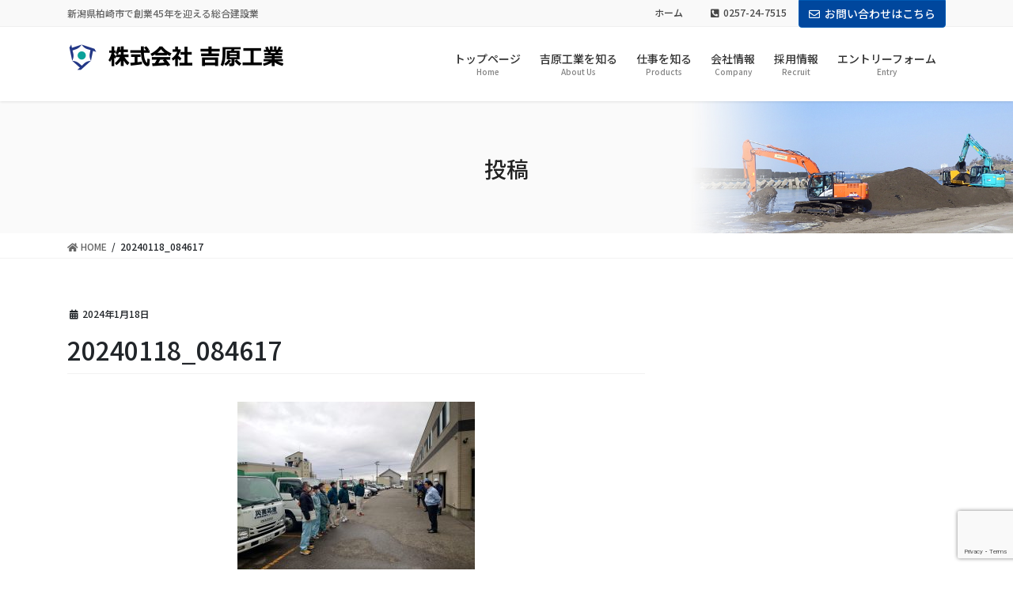

--- FILE ---
content_type: text/html; charset=UTF-8
request_url: https://www.yoshihara-k.co.jp/news/983/attachment/20240118_084617/
body_size: 31711
content:
<!DOCTYPE html>
<html lang="ja"
	prefix="og: https://ogp.me/ns#" >
<head>
<meta charset="utf-8">
<meta http-equiv="X-UA-Compatible" content="IE=edge">
<meta name="viewport" content="width=device-width, initial-scale=1">
<title>20240118_084617 &#8211; 株式会社吉原工業</title>
<!-- head内に書きたいコード -->
<!-- Google tag (gtag.js) -->
<script async src="https://www.googletagmanager.com/gtag/js?id=G-X69DSH4S3K"></script>
<script>
  window.dataLayer = window.dataLayer || [];
  function gtag(){dataLayer.push(arguments);}
  gtag('js', new Date());

  gtag('config', 'G-X69DSH4S3K');
</script>
<link rel='dns-prefetch' href='//www.google.com' />
<link rel='dns-prefetch' href='//s.w.org' />
<link rel="alternate" type="application/rss+xml" title="株式会社吉原工業 &raquo; フィード" href="https://www.yoshihara-k.co.jp/feed/" />
<link rel="alternate" type="application/rss+xml" title="株式会社吉原工業 &raquo; コメントフィード" href="https://www.yoshihara-k.co.jp/comments/feed/" />
		<script type="text/javascript">
			window._wpemojiSettings = {"baseUrl":"https:\/\/s.w.org\/images\/core\/emoji\/12.0.0-1\/72x72\/","ext":".png","svgUrl":"https:\/\/s.w.org\/images\/core\/emoji\/12.0.0-1\/svg\/","svgExt":".svg","source":{"concatemoji":"https:\/\/www.yoshihara-k.co.jp\/wp\/wp-includes\/js\/wp-emoji-release.min.js?ver=5.4.18"}};
			/*! This file is auto-generated */
			!function(e,a,t){var n,r,o,i=a.createElement("canvas"),p=i.getContext&&i.getContext("2d");function s(e,t){var a=String.fromCharCode;p.clearRect(0,0,i.width,i.height),p.fillText(a.apply(this,e),0,0);e=i.toDataURL();return p.clearRect(0,0,i.width,i.height),p.fillText(a.apply(this,t),0,0),e===i.toDataURL()}function c(e){var t=a.createElement("script");t.src=e,t.defer=t.type="text/javascript",a.getElementsByTagName("head")[0].appendChild(t)}for(o=Array("flag","emoji"),t.supports={everything:!0,everythingExceptFlag:!0},r=0;r<o.length;r++)t.supports[o[r]]=function(e){if(!p||!p.fillText)return!1;switch(p.textBaseline="top",p.font="600 32px Arial",e){case"flag":return s([127987,65039,8205,9895,65039],[127987,65039,8203,9895,65039])?!1:!s([55356,56826,55356,56819],[55356,56826,8203,55356,56819])&&!s([55356,57332,56128,56423,56128,56418,56128,56421,56128,56430,56128,56423,56128,56447],[55356,57332,8203,56128,56423,8203,56128,56418,8203,56128,56421,8203,56128,56430,8203,56128,56423,8203,56128,56447]);case"emoji":return!s([55357,56424,55356,57342,8205,55358,56605,8205,55357,56424,55356,57340],[55357,56424,55356,57342,8203,55358,56605,8203,55357,56424,55356,57340])}return!1}(o[r]),t.supports.everything=t.supports.everything&&t.supports[o[r]],"flag"!==o[r]&&(t.supports.everythingExceptFlag=t.supports.everythingExceptFlag&&t.supports[o[r]]);t.supports.everythingExceptFlag=t.supports.everythingExceptFlag&&!t.supports.flag,t.DOMReady=!1,t.readyCallback=function(){t.DOMReady=!0},t.supports.everything||(n=function(){t.readyCallback()},a.addEventListener?(a.addEventListener("DOMContentLoaded",n,!1),e.addEventListener("load",n,!1)):(e.attachEvent("onload",n),a.attachEvent("onreadystatechange",function(){"complete"===a.readyState&&t.readyCallback()})),(n=t.source||{}).concatemoji?c(n.concatemoji):n.wpemoji&&n.twemoji&&(c(n.twemoji),c(n.wpemoji)))}(window,document,window._wpemojiSettings);
		</script>
		<style type="text/css">
img.wp-smiley,
img.emoji {
	display: inline !important;
	border: none !important;
	box-shadow: none !important;
	height: 1em !important;
	width: 1em !important;
	margin: 0 .07em !important;
	vertical-align: -0.1em !important;
	background: none !important;
	padding: 0 !important;
}
</style>
	<link rel='stylesheet' id='vkExUnit_common_style-css'  href='https://www.yoshihara-k.co.jp/wp/wp-content/plugins/vk-all-in-one-expansion-unit/assets/css/vkExUnit_style.css?ver=9.31.7.0' type='text/css' media='all' />
<style id='vkExUnit_common_style-inline-css' type='text/css'>
:root {--ver_page_top_button_url:url(https://www.yoshihara-k.co.jp/wp/wp-content/plugins/vk-all-in-one-expansion-unit/assets/images/to-top-btn-icon.svg);}@font-face {font-weight: normal;font-style: normal;font-family: "vk_sns";src: url("https://www.yoshihara-k.co.jp/wp/wp-content/plugins/vk-all-in-one-expansion-unit/inc/sns/icons/fonts/vk_sns.eot?-bq20cj");src: url("https://www.yoshihara-k.co.jp/wp/wp-content/plugins/vk-all-in-one-expansion-unit/inc/sns/icons/fonts/vk_sns.eot?#iefix-bq20cj") format("embedded-opentype"),url("https://www.yoshihara-k.co.jp/wp/wp-content/plugins/vk-all-in-one-expansion-unit/inc/sns/icons/fonts/vk_sns.woff?-bq20cj") format("woff"),url("https://www.yoshihara-k.co.jp/wp/wp-content/plugins/vk-all-in-one-expansion-unit/inc/sns/icons/fonts/vk_sns.ttf?-bq20cj") format("truetype"),url("https://www.yoshihara-k.co.jp/wp/wp-content/plugins/vk-all-in-one-expansion-unit/inc/sns/icons/fonts/vk_sns.svg?-bq20cj#vk_sns") format("svg");}
</style>
<link rel='stylesheet' id='wp-block-library-css'  href='https://www.yoshihara-k.co.jp/wp/wp-includes/css/dist/block-library/style.min.css?ver=5.4.18' type='text/css' media='all' />
<link rel='stylesheet' id='contact-form-7-css'  href='https://www.yoshihara-k.co.jp/wp/wp-content/plugins/contact-form-7/includes/css/styles.css?ver=5.2.1' type='text/css' media='all' />
<link rel='stylesheet' id='bootstrap-4-style-css'  href='https://www.yoshihara-k.co.jp/wp/wp-content/themes/lightning-pro/library/bootstrap-4/css/bootstrap.min.css?ver=4.5.0' type='text/css' media='all' />
<link rel='stylesheet' id='lightning-common-style-css'  href='https://www.yoshihara-k.co.jp/wp/wp-content/themes/lightning-pro/assets/css/common.css?ver=6.4.10' type='text/css' media='all' />
<style id='lightning-common-style-inline-css' type='text/css'>
/* vk-mobile-nav */:root {--vk-mobile-nav-menu-btn-bg-src: url("https://www.yoshihara-k.co.jp/wp/wp-content/themes/lightning-pro/inc/vk-mobile-nav/package//images/vk-menu-btn-black.svg");--vk-mobile-nav-menu-btn-close-bg-src: url("https://www.yoshihara-k.co.jp/wp/wp-content/themes/lightning-pro/inc/vk-mobile-nav/package//images/vk-menu-close-black.svg");--vk-menu-acc-icon-open-black-bg-src: url("https://www.yoshihara-k.co.jp/wp/wp-content/themes/lightning-pro/inc/vk-mobile-nav/package//images/vk-menu-acc-icon-open-black.svg");--vk-menu-acc-icon-close-black-bg-src: url("https://www.yoshihara-k.co.jp/wp/wp-content/themes/lightning-pro/inc/vk-mobile-nav/package//images/vk-menu-close-black.svg");}
</style>
<link rel='stylesheet' id='lightning-design-style-css'  href='https://www.yoshihara-k.co.jp/wp/wp-content/themes/lightning-pro/design-skin/origin2/css/style.css?ver=6.4.10' type='text/css' media='all' />
<style id='lightning-design-style-inline-css' type='text/css'>
/* ltg common custom */:root {--vk-menu-acc-btn-border-color:#333;--color-key:#00479d;--color-key-dark:#005ab3;}.bbp-submit-wrapper .button.submit { background-color:#005ab3 ; }.bbp-submit-wrapper .button.submit:hover { background-color:#00479d ; }.veu_color_txt_key { color:#005ab3 ; }.veu_color_bg_key { background-color:#005ab3 ; }.veu_color_border_key { border-color:#005ab3 ; }.btn-default { border-color:#00479d;color:#00479d;}.btn-default:focus,.btn-default:hover { border-color:#00479d;background-color: #00479d; }.btn-primary { background-color:#00479d;border-color:#005ab3; }.btn-primary:focus,.btn-primary:hover { background-color:#005ab3;border-color:#00479d; }.btn-outline-primary { color : #00479d ; border-color:#00479d; }.btn-outline-primary:hover { color : #fff; background-color:#00479d;border-color:#005ab3; }a { color:#337ab7; }
.tagcloud a:before { font-family: "Font Awesome 5 Free";content: "\f02b";font-weight: bold; }
/* Pro Title Design */ .entry-body h2:not([class*="vk_heading_title-style-plain"]):not([class*="is-style-vk-heading"]),.mainSection h2:not([class*="vk_heading_title-style-plain"]):not([class*="is-style-vk-heading"]):not(.card-title):not(.widget_ltg_full_wide_title_title),.mainSection .cart_totals h2,h2.mainSection-title { color:#333;position: relative;border:none;padding: 0.6em 0 0.5em;margin-bottom:1.2em;margin-left: unset;margin-right: unset;border-bottom: double 3px #00479d;border-radius: unset;background-color:transparent;outline: unset;outline-offset: unset;box-shadow: unset;}.entry-body h2:not([class*="vk_heading_title-style-plain"]):not([class*="is-style-vk-heading"]) a,.mainSection h2:not([class*="vk_heading_title-style-plain"]):not([class*="is-style-vk-heading"]):not(.card-title):not(.widget_ltg_full_wide_title_title) a,.mainSection .cart_totals h2 a,h2.mainSection-title a { color:#333;}.entry-body h2:not([class*="vk_heading_title-style-plain"]):not([class*="is-style-vk-heading"])::before,.mainSection h2:not([class*="vk_heading_title-style-plain"]):not([class*="is-style-vk-heading"]):not(.card-title):not(.widget_ltg_full_wide_title_title)::before,.mainSection .cart_totals h2::before,h2.mainSection-title::before { content:none;}.entry-body h2:not([class*="vk_heading_title-style-plain"]):not([class*="is-style-vk-heading"])::after,.mainSection h2:not([class*="vk_heading_title-style-plain"]):not([class*="is-style-vk-heading"]):not(.card-title):not(.widget_ltg_full_wide_title_title)::after,.mainSection .cart_totals h2::after,h2.mainSection-title::after { content:none;}.siteContent .subSection-title,.siteContent .widget .subSection-title { color: #333;position: relative;border:none;background-color: #efefef;padding: 0.6em 0.7em 0.5em;margin-bottom:1.2em;margin-left: unset;margin-right: unset;border-radius: 4px;outline: unset;outline-offset: unset;box-shadow: unset;}.siteContent .subSection-title a,.siteContent .widget .subSection-title a { color:#333;}.siteContent .subSection-title::before,.siteContent .widget .subSection-title::before { content:none;}.siteContent .subSection-title::after,.siteContent .widget .subSection-title::after { content:none;}.siteContent h3:not([class*="vk_heading_title-style-plain"]):not([class*="is-style-vk-heading"]):not(.veu_card_title):not(.card-title):not(.vk_icon-card_item_title):not(.vk_prBlocks_item_title) { color:#333;position: relative;padding: 0.6em 0 0.5em;margin-bottom:1.2em;margin-left: unset;margin-right: unset;border-top:none;border-right:none;border-left:none;border-bottom: 1px solid #ccc;background-color:transparent;text-align:left;outline: unset;outline-offset: unset;border-radius: unset;box-shadow: unset;overflow: unset;}.siteContent h3:not([class*="vk_heading_title-style-plain"]):not([class*="is-style-vk-heading"]):not(.veu_card_title):not(.card-title):not(.vk_icon-card_item_title):not(.vk_prBlocks_item_title) a { color:#333;}.siteContent h3:not([class*="vk_heading_title-style-plain"]):not([class*="is-style-vk-heading"]):not(.veu_card_title):not(.card-title):not(.vk_icon-card_item_title):not(.vk_prBlocks_item_title)::before { content:none;}.siteContent h3:not([class*="vk_heading_title-style-plain"]):not([class*="is-style-vk-heading"]):not(.veu_card_title):not(.card-title):not(.vk_icon-card_item_title):not(.vk_prBlocks_item_title)::after { content: ".";line-height: 0;display: block;overflow: hidden;position: absolute;left:0;bottom: -1px;width: 30%;border: unset;border-top: none !important;border-bottom: 1px solid #00479d;margin-left: 0;}
/* page header */.page-header{color:#222222;background: url(https://www.yoshihara-k.co.jp/wp/wp-content/uploads/2020/06/hd_company.jpg) no-repeat 50% center;background-size: cover;}.page-header h1.page-header_pageTitle,.page-header div.page-header_pageTitle{margin-top:2.5em;margin-bottom:calc( 2.5em - 0.1em );}
/* Font switch */.gMenu_name,.vk-mobile-nav .menu,.mobile-fix-nav-menu{ font-family:"Noto Sans JP",sans-serif;font-weight:500;}h1,h2,h3,h4,h5,h6,dt,.page-header_pageTitle,.mainSection-title,.subSection-title,.veu_leadTxt,.lead{ font-family:"Noto Sans JP",sans-serif;font-weight:500;}
.vk-campaign-text{background:#eab010;color:#fff;}.vk-campaign-text_btn,.vk-campaign-text_btn:link,.vk-campaign-text_btn:visited,.vk-campaign-text_btn:focus,.vk-campaign-text_btn:active{background:#fff;color:#4c4c4c;}.vk-campaign-text_btn:hover{background:#eab010;color:#fff;}.vk-campaign-text_link,.vk-campaign-text_link:link,.vk-campaign-text_link:hover,.vk-campaign-text_link:visited,.vk-campaign-text_link:active,.vk-campaign-text_link:focus{color:#fff;}
.media .media-body .media-heading a:hover { color:#00479d; }@media (min-width: 768px){.gMenu > li:before,.gMenu > li.menu-item-has-children::after { border-bottom-color:#005ab3 }.gMenu li li { background-color:#005ab3 }.gMenu li li a:hover { background-color:#00479d; }} /* @media (min-width: 768px) */h2,.mainSection-title { border-top-color:#00479d; }h3:after,.subSection-title:after { border-bottom-color:#00479d; }ul.page-numbers li span.page-numbers.current { background-color:#00479d; }.pager li > a { border-color:#00479d;color:#00479d;}.pager li > a:hover { background-color:#00479d;color:#fff;}.siteFooter { border-top-color:#00479d; }dt { border-left-color:#00479d; }:root {--g_nav_main_acc_icon_open_url:url(https://www.yoshihara-k.co.jp/wp/wp-content/themes/lightning-pro/inc/vk-mobile-nav/package/images/vk-menu-acc-icon-open-black.svg);--g_nav_main_acc_icon_close_url: url(https://www.yoshihara-k.co.jp/wp/wp-content/themes/lightning-pro/inc/vk-mobile-nav/package/images/vk-menu-close-black.svg);--g_nav_sub_acc_icon_open_url: url(https://www.yoshihara-k.co.jp/wp/wp-content/themes/lightning-pro/inc/vk-mobile-nav/package/images/vk-menu-acc-icon-open-white.svg);--g_nav_sub_acc_icon_close_url: url(https://www.yoshihara-k.co.jp/wp/wp-content/themes/lightning-pro/inc/vk-mobile-nav/package/images/vk-menu-close-white.svg);}
</style>
<link rel='stylesheet' id='vk-blocks-build-css-css'  href='https://www.yoshihara-k.co.jp/wp/wp-content/plugins/vk-blocks-pro/inc/vk-blocks/build/block-build.css?ver=0.40.0' type='text/css' media='all' />
<link rel='stylesheet' id='lightning-theme-style-css'  href='https://www.yoshihara-k.co.jp/wp/wp-content/themes/yoshihara/style.css?ver=6.4.10' type='text/css' media='all' />
<link rel='stylesheet' id='vk-media-posts-style-css'  href='https://www.yoshihara-k.co.jp/wp/wp-content/themes/lightning-pro/inc/media-posts/package/css/media-posts.css?ver=1.2' type='text/css' media='all' />
<link rel='stylesheet' id='vk-font-awesome-css'  href='https://www.yoshihara-k.co.jp/wp/wp-content/themes/lightning-pro/inc/font-awesome/package/versions/5/css/all.min.css?ver=5.13.0' type='text/css' media='all' />
<link rel='stylesheet' id='fancybox-css'  href='https://www.yoshihara-k.co.jp/wp/wp-content/plugins/easy-fancybox/css/jquery.fancybox.min.css?ver=1.3.24' type='text/css' media='screen' />
<script type='text/javascript' src='https://www.yoshihara-k.co.jp/wp/wp-includes/js/jquery/jquery.js?ver=1.12.4-wp'></script>
<script type='text/javascript' src='https://www.yoshihara-k.co.jp/wp/wp-includes/js/jquery/jquery-migrate.min.js?ver=1.4.1'></script>
<link rel='https://api.w.org/' href='https://www.yoshihara-k.co.jp/wp-json/' />
<link rel="EditURI" type="application/rsd+xml" title="RSD" href="https://www.yoshihara-k.co.jp/wp/xmlrpc.php?rsd" />
<link rel="wlwmanifest" type="application/wlwmanifest+xml" href="https://www.yoshihara-k.co.jp/wp/wp-includes/wlwmanifest.xml" /> 
<meta name="generator" content="WordPress 5.4.18" />
<link rel='shortlink' href='https://www.yoshihara-k.co.jp/?p=985' />
<link rel="alternate" type="application/json+oembed" href="https://www.yoshihara-k.co.jp/wp-json/oembed/1.0/embed?url=https%3A%2F%2Fwww.yoshihara-k.co.jp%2Fnews%2F983%2Fattachment%2F20240118_084617%2F" />
<link rel="alternate" type="text/xml+oembed" href="https://www.yoshihara-k.co.jp/wp-json/oembed/1.0/embed?url=https%3A%2F%2Fwww.yoshihara-k.co.jp%2Fnews%2F983%2Fattachment%2F20240118_084617%2F&#038;format=xml" />
<style id="lightning-color-custom-for-plugins" type="text/css">/* ltg theme common */.color_key_bg,.color_key_bg_hover:hover{background-color: #00479d;}.color_key_txt,.color_key_txt_hover:hover{color: #00479d;}.color_key_border,.color_key_border_hover:hover{border-color: #00479d;}.color_key_dark_bg,.color_key_dark_bg_hover:hover{background-color: #005ab3;}.color_key_dark_txt,.color_key_dark_txt_hover:hover{color: #005ab3;}.color_key_dark_border,.color_key_dark_border_hover:hover{border-color: #005ab3;}</style>			<script type="text/javascript" >
				window.ga=window.ga||function(){(ga.q=ga.q||[]).push(arguments)};ga.l=+new Date;
				ga('create', 'UA-1496055-11', 'auto');
				// Plugins
				
				ga('send', 'pageview');
			</script>
			<script async src="https://www.google-analytics.com/analytics.js"></script>
			<link rel="icon" href="https://www.yoshihara-k.co.jp/wp/wp-content/uploads/2024/06/cropped-favicon_yoshihara-k-32x32.png" sizes="32x32" />
<link rel="icon" href="https://www.yoshihara-k.co.jp/wp/wp-content/uploads/2024/06/cropped-favicon_yoshihara-k-192x192.png" sizes="192x192" />
<link rel="apple-touch-icon" href="https://www.yoshihara-k.co.jp/wp/wp-content/uploads/2024/06/cropped-favicon_yoshihara-k-180x180.png" />
<meta name="msapplication-TileImage" content="https://www.yoshihara-k.co.jp/wp/wp-content/uploads/2024/06/cropped-favicon_yoshihara-k-270x270.png" />

</head>
<body class="attachment attachment-template-default single single-attachment postid-985 attachmentid-985 attachment-jpeg post-name-20240118_084617 post-type-attachment sidebar-fix sidebar-fix-priority-top bootstrap4 device-pc fa_v5_css">
<a class="skip-link screen-reader-text" href="#main">コンテンツに移動</a>
<a class="skip-link screen-reader-text" href="#vk-mobile-nav">ナビゲーションに移動</a>
<header class="siteHeader">
	<div class="headerTop" id="headerTop"><div class="container"><p class="headerTop_description">新潟県柏崎市で創業45年を迎える総合建設業</p><nav class="menu-header-top-nav-container"><ul id="menu-header-top-nav" class="menu nav"><li id="menu-item-51" class="menu-item menu-item-type-post_type menu-item-object-page menu-item-home menu-item-51"><a href="https://www.yoshihara-k.co.jp/">ホーム</a></li>
<li id="menu-item-52" class="menu-item menu-item-type-custom menu-item-object-custom menu-item-52"><a href="tel:0257-24-7515"><i class="fas fa-phone-square-alt"></i>0257-24-7515</a></li>
</ul></nav><div class="headerTop_contactBtn"><a href="/contact" class="btn btn-primary"><i class="far fa-envelope"></i>お問い合わせはこちら</a></div></div><!-- [ / .container ] --></div><!-- [ / #headerTop  ] -->	<div class="container siteHeadContainer">
		<div class="navbar-header">
						<p class="navbar-brand siteHeader_logo">
			<a href="https://www.yoshihara-k.co.jp/">
				<span><img src="https://www.yoshihara-k.co.jp/wp/wp-content/uploads/2024/06/logo-2x-1.png" alt="株式会社吉原工業" /></span>
			</a>
			</p>
								</div>

		<div id="gMenu_outer" class="gMenu_outer"><nav class="menu-global-nav-container"><ul id="menu-global-nav" class="menu gMenu vk-menu-acc"><li id="menu-item-232" class="menu-item menu-item-type-post_type menu-item-object-page menu-item-home"><a href="https://www.yoshihara-k.co.jp/"><strong class="gMenu_name">トップページ</strong><span class="gMenu_description">Home</span></a></li>
<li id="menu-item-31" class="menu-item menu-item-type-post_type menu-item-object-page"><a href="https://www.yoshihara-k.co.jp/feature/"><strong class="gMenu_name">吉原工業を知る</strong><span class="gMenu_description">About Us</span></a></li>
<li id="menu-item-33" class="menu-item menu-item-type-post_type menu-item-object-page"><a href="https://www.yoshihara-k.co.jp/products/"><strong class="gMenu_name">仕事を知る</strong><span class="gMenu_description">Products</span></a></li>
<li id="menu-item-58" class="menu-item menu-item-type-post_type menu-item-object-page"><a href="https://www.yoshihara-k.co.jp/company/"><strong class="gMenu_name">会社情報</strong><span class="gMenu_description">Company</span></a></li>
<li id="menu-item-34" class="menu-item menu-item-type-post_type menu-item-object-page menu-item-has-children"><a href="https://www.yoshihara-k.co.jp/recruit/"><strong class="gMenu_name">採用情報</strong><span class="gMenu_description">Recruit</span></a>
<ul class="sub-menu">
	<li id="menu-item-37" class="menu-item menu-item-type-post_type menu-item-object-page"><a href="https://www.yoshihara-k.co.jp/recruit/action/">社内行事</a></li>
	<li id="menu-item-38" class="menu-item menu-item-type-post_type menu-item-object-page"><a href="https://www.yoshihara-k.co.jp/recruit/interview/">先輩からのメッセージ</a></li>
	<li id="menu-item-39" class="menu-item menu-item-type-post_type menu-item-object-page"><a href="https://www.yoshihara-k.co.jp/recruit/recruitments/">募集要項</a></li>
</ul>
</li>
<li id="menu-item-79" class="menu-item menu-item-type-post_type menu-item-object-page"><a href="https://www.yoshihara-k.co.jp/entry/"><strong class="gMenu_name">エントリーフォーム</strong><span class="gMenu_description">Entry</span></a></li>
</ul></nav></div>	</div>
	</header>

<div class="section page-header"><div class="container"><div class="row"><div class="col-md-12">
<div class="page-header_pageTitle">
投稿</div>
</div></div></div></div><!-- [ /.page-header ] -->
<!-- [ .breadSection ] -->
<div class="section breadSection">
<div class="container">
<div class="row">
<ol class="breadcrumb" itemtype="http://schema.org/BreadcrumbList"><li id="panHome" itemprop="itemListElement" itemscope itemtype="http://schema.org/ListItem"><a itemprop="item" href="https://www.yoshihara-k.co.jp/"><span itemprop="name"><i class="fa fa-home"></i> HOME</span></a></li><li><span>20240118_084617</span></li></ol>
</div>
</div>
</div>
<!-- [ /.breadSection ] -->
<div class="section siteContent">
<div class="container">
<div class="row">

	<div class="col mainSection mainSection-col-two baseSection" id="main" role="main">
				
			<article id="post-985" class="post-985 attachment type-attachment status-inherit hentry">
					<header class="entry-header">
						<div class="entry-meta">


<span class="published entry-meta_items">2024年1月18日</span>

<span class="entry-meta_items entry-meta_updated entry-meta_hidden">/ 最終更新日 : <span class="updated">2024年1月18日</span></span>


	
	<span class="vcard author entry-meta_items entry-meta_items_author entry-meta_hidden"><span class="fn">株式会社吉原工業</span></span>




</div>
						<h1 class="entry-title">20240118_084617</h1>
					</header>

					
					<div class="entry-body">
						<p class="attachment"><a href='https://www.yoshihara-k.co.jp/wp/wp-content/uploads/2024/01/20240118_084617.jpg'><img width="300" height="225" src="https://www.yoshihara-k.co.jp/wp/wp-content/uploads/2024/01/20240118_084617-300x225.jpg" class="attachment-medium size-medium" alt="" srcset="https://www.yoshihara-k.co.jp/wp/wp-content/uploads/2024/01/20240118_084617-300x225.jpg 300w, https://www.yoshihara-k.co.jp/wp/wp-content/uploads/2024/01/20240118_084617-1024x768.jpg 1024w, https://www.yoshihara-k.co.jp/wp/wp-content/uploads/2024/01/20240118_084617-768x576.jpg 768w, https://www.yoshihara-k.co.jp/wp/wp-content/uploads/2024/01/20240118_084617-1536x1152.jpg 1536w, https://www.yoshihara-k.co.jp/wp/wp-content/uploads/2024/01/20240118_084617.jpg 1920w" sizes="(max-width: 300px) 100vw, 300px" /></a></p>
					</div>

					
					<div class="entry-footer">

						
						
				</div><!-- [ /.entry-footer ] -->

								
<div id="comments" class="comments-area">

	
	
	
	
</div><!-- #comments -->
				
			</article>

		

			</div><!-- [ /.mainSection ] -->

			<div class="col subSection sideSection sideSection-col-two baseSection">
				</div><!-- [ /.subSection ] -->
	

</div><!-- [ /.row ] -->
</div><!-- [ /.container ] -->
</div><!-- [ /.siteContent ] -->



<footer class="section siteFooter">
	<div class="footerMenu">
	   <div class="container">
					</div>
	</div>
	<div class="container sectionBox footerWidget">
		<div class="row">
			<div class="col-md-4"><aside class="widget widget_media_image" id="media_image-3"><a href="/"><img width="300" height="38" src="https://www.yoshihara-k.co.jp/wp/wp-content/uploads/2024/06/logo-2x-1-300x38.png" class="image wp-image-1225  attachment-medium size-medium" alt="" style="max-width: 100%; height: auto;" srcset="https://www.yoshihara-k.co.jp/wp/wp-content/uploads/2024/06/logo-2x-1-300x38.png 300w, https://www.yoshihara-k.co.jp/wp/wp-content/uploads/2024/06/logo-2x-1.png 550w" sizes="(max-width: 300px) 100vw, 300px" /></a></aside><aside class="widget widget_text" id="text-2">			<div class="textwidget"><p>〒945-0855 柏崎市大字鯨波乙568番地6<br />
TEL 0257-24-7515<br />
FAX 0257-22-7116</p>
</div>
		</aside></div><div class="col-md-4"><aside class="widget_text widget widget_custom_html" id="custom_html-2"><div class="textwidget custom-html-widget"><ul>
<li><a href="/">トップページ</a></li>
<li><a href="/feature/">吉原工業を知る</a></li>
<li><a href="/products/">仕事を知る</a></li>
<li><a href="/company/">会社情報</a></li>
<li><a href="/recruit/">採用情報</a></li>
<li><a href="/entry/">エントリーフォーム</a></li>
</ul>
</div></aside></div><div class="col-md-4"><aside class="widget_text widget widget_custom_html" id="custom_html-3"><div class="textwidget custom-html-widget"><ul>
	<li><a href="/category/news">お知らせ</a></li>
	<li><a href="/contact/">お問い合わせ</a></li>
<li><a href="/sitemap/">サイトマップ</a></li>
</ul></div></aside></div>		</div>
	</div>

	
	<div class="container sectionBox copySection text-center">
			<p>Copyright &copy; 株式会社吉原工業 All Rights Reserved.</p>	</div>
</footer>
<a href="#top" id="page_top" class="page_top_btn">PAGE TOP</a><div id="vk-mobile-nav-menu-btn" class="vk-mobile-nav-menu-btn">MENU</div><div class="vk-mobile-nav" id="vk-mobile-nav"><nav class="global-nav"><ul id="menu-global-nav-1" class="vk-menu-acc  menu"><li id="menu-item-232" class="menu-item menu-item-type-post_type menu-item-object-page menu-item-home menu-item-232"><a href="https://www.yoshihara-k.co.jp/">トップページ</a></li>
<li id="menu-item-31" class="menu-item menu-item-type-post_type menu-item-object-page menu-item-31"><a href="https://www.yoshihara-k.co.jp/feature/">吉原工業を知る</a></li>
<li id="menu-item-33" class="menu-item menu-item-type-post_type menu-item-object-page menu-item-33"><a href="https://www.yoshihara-k.co.jp/products/">仕事を知る</a></li>
<li id="menu-item-58" class="menu-item menu-item-type-post_type menu-item-object-page menu-item-58"><a href="https://www.yoshihara-k.co.jp/company/">会社情報</a></li>
<li id="menu-item-34" class="menu-item menu-item-type-post_type menu-item-object-page menu-item-has-children menu-item-34"><a href="https://www.yoshihara-k.co.jp/recruit/">採用情報</a>
<ul class="sub-menu">
	<li id="menu-item-37" class="menu-item menu-item-type-post_type menu-item-object-page menu-item-37"><a href="https://www.yoshihara-k.co.jp/recruit/action/">社内行事</a></li>
	<li id="menu-item-38" class="menu-item menu-item-type-post_type menu-item-object-page menu-item-38"><a href="https://www.yoshihara-k.co.jp/recruit/interview/">先輩からのメッセージ</a></li>
	<li id="menu-item-39" class="menu-item menu-item-type-post_type menu-item-object-page menu-item-39"><a href="https://www.yoshihara-k.co.jp/recruit/recruitments/">募集要項</a></li>
</ul>
</li>
<li id="menu-item-79" class="menu-item menu-item-type-post_type menu-item-object-page menu-item-79"><a href="https://www.yoshihara-k.co.jp/entry/">エントリーフォーム</a></li>
</ul></nav></div><link href="https://fonts.googleapis.com/css?family=Noto+Sans+JP:500&display=swap" rel="stylesheet"><script type='text/javascript'>
/* <![CDATA[ */
var wpcf7 = {"apiSettings":{"root":"https:\/\/www.yoshihara-k.co.jp\/wp-json\/contact-form-7\/v1","namespace":"contact-form-7\/v1"}};
/* ]]> */
</script>
<script type='text/javascript' src='https://www.yoshihara-k.co.jp/wp/wp-content/plugins/contact-form-7/includes/js/scripts.js?ver=5.2.1'></script>
<script type='text/javascript' src='https://www.google.com/recaptcha/api.js?render=6LdyyaoZAAAAAGi_9ZbhT_5im0qEO11O352RP28s&#038;ver=3.0'></script>
<script type='text/javascript'>
/* <![CDATA[ */
var wpcf7_recaptcha = {"sitekey":"6LdyyaoZAAAAAGi_9ZbhT_5im0qEO11O352RP28s","actions":{"homepage":"homepage","contactform":"contactform"}};
/* ]]> */
</script>
<script type='text/javascript' src='https://www.yoshihara-k.co.jp/wp/wp-content/plugins/contact-form-7/modules/recaptcha/script.js?ver=5.2.1'></script>
<script type='text/javascript'>
/* <![CDATA[ */
var lightningOpt = {"header_scrool":"1"};
/* ]]> */
</script>
<script type='text/javascript' src='https://www.yoshihara-k.co.jp/wp/wp-content/themes/lightning-pro/assets/js/lightning.min.js?ver=6.4.10'></script>
<script type='text/javascript' src='https://www.yoshihara-k.co.jp/wp/wp-content/themes/lightning-pro/library/bootstrap-4/js/bootstrap.min.js?ver=4.5.0'></script>
<script type='text/javascript' src='https://www.yoshihara-k.co.jp/wp/wp-content/plugins/easy-fancybox/js/jquery.fancybox.min.js?ver=1.3.24'></script>
<script type='text/javascript'>
var fb_timeout, fb_opts={'overlayShow':true,'hideOnOverlayClick':true,'showCloseButton':true,'margin':20,'centerOnScroll':false,'enableEscapeButton':true,'autoScale':true };
if(typeof easy_fancybox_handler==='undefined'){
var easy_fancybox_handler=function(){
jQuery('.nofancybox,a.wp-block-file__button,a.pin-it-button,a[href*="pinterest.com/pin/create"],a[href*="facebook.com/share"],a[href*="twitter.com/share"]').addClass('nolightbox');
/* IMG */
var fb_IMG_select='a[href*=".jpg"]:not(.nolightbox,li.nolightbox>a),area[href*=".jpg"]:not(.nolightbox),a[href*=".jpeg"]:not(.nolightbox,li.nolightbox>a),area[href*=".jpeg"]:not(.nolightbox),a[href*=".png"]:not(.nolightbox,li.nolightbox>a),area[href*=".png"]:not(.nolightbox),a[href*=".webp"]:not(.nolightbox,li.nolightbox>a),area[href*=".webp"]:not(.nolightbox)';
jQuery(fb_IMG_select).addClass('fancybox image');
var fb_IMG_sections=jQuery('.gallery,.wp-block-gallery,.tiled-gallery,.wp-block-jetpack-tiled-gallery');
fb_IMG_sections.each(function(){jQuery(this).find(fb_IMG_select).attr('rel','gallery-'+fb_IMG_sections.index(this));});
jQuery('a.fancybox,area.fancybox,li.fancybox a').each(function(){jQuery(this).fancybox(jQuery.extend({},fb_opts,{'transitionIn':'elastic','easingIn':'easeOutBack','transitionOut':'elastic','easingOut':'easeInBack','opacity':false,'hideOnContentClick':false,'titleShow':true,'titlePosition':'over','titleFromAlt':true,'showNavArrows':true,'enableKeyboardNav':true,'cyclic':false}))});};
jQuery('a.fancybox-close').on('click',function(e){e.preventDefault();jQuery.fancybox.close()});
};
var easy_fancybox_auto=function(){setTimeout(function(){jQuery('#fancybox-auto').trigger('click')},1000);};
jQuery(easy_fancybox_handler);jQuery(document).on('post-load',easy_fancybox_handler);
jQuery(easy_fancybox_auto);
</script>
<script type='text/javascript' src='https://www.yoshihara-k.co.jp/wp/wp-content/plugins/easy-fancybox/js/jquery.easing.min.js?ver=1.4.1'></script>
<script type='text/javascript' src='https://www.yoshihara-k.co.jp/wp/wp-content/plugins/easy-fancybox/js/jquery.mousewheel.min.js?ver=3.1.13'></script>
<script type='text/javascript' src='https://www.yoshihara-k.co.jp/wp/wp-includes/js/wp-embed.min.js?ver=5.4.18'></script>
<script type='text/javascript'>
/* <![CDATA[ */
var vkExOpt = {"ajax_url":"https:\/\/www.yoshihara-k.co.jp\/wp\/wp-admin\/admin-ajax.php","enable_smooth_scroll":"1"};
/* ]]> */
</script>
<script type='text/javascript' src='https://www.yoshihara-k.co.jp/wp/wp-content/plugins/vk-all-in-one-expansion-unit/assets/js/all.min.js?ver=9.31.7.0'></script>
</body>
</html>


--- FILE ---
content_type: text/html; charset=utf-8
request_url: https://www.google.com/recaptcha/api2/anchor?ar=1&k=6LdyyaoZAAAAAGi_9ZbhT_5im0qEO11O352RP28s&co=aHR0cHM6Ly93d3cueW9zaGloYXJhLWsuY28uanA6NDQz&hl=en&v=PoyoqOPhxBO7pBk68S4YbpHZ&size=invisible&anchor-ms=20000&execute-ms=30000&cb=wtu278vn4l36
body_size: 48655
content:
<!DOCTYPE HTML><html dir="ltr" lang="en"><head><meta http-equiv="Content-Type" content="text/html; charset=UTF-8">
<meta http-equiv="X-UA-Compatible" content="IE=edge">
<title>reCAPTCHA</title>
<style type="text/css">
/* cyrillic-ext */
@font-face {
  font-family: 'Roboto';
  font-style: normal;
  font-weight: 400;
  font-stretch: 100%;
  src: url(//fonts.gstatic.com/s/roboto/v48/KFO7CnqEu92Fr1ME7kSn66aGLdTylUAMa3GUBHMdazTgWw.woff2) format('woff2');
  unicode-range: U+0460-052F, U+1C80-1C8A, U+20B4, U+2DE0-2DFF, U+A640-A69F, U+FE2E-FE2F;
}
/* cyrillic */
@font-face {
  font-family: 'Roboto';
  font-style: normal;
  font-weight: 400;
  font-stretch: 100%;
  src: url(//fonts.gstatic.com/s/roboto/v48/KFO7CnqEu92Fr1ME7kSn66aGLdTylUAMa3iUBHMdazTgWw.woff2) format('woff2');
  unicode-range: U+0301, U+0400-045F, U+0490-0491, U+04B0-04B1, U+2116;
}
/* greek-ext */
@font-face {
  font-family: 'Roboto';
  font-style: normal;
  font-weight: 400;
  font-stretch: 100%;
  src: url(//fonts.gstatic.com/s/roboto/v48/KFO7CnqEu92Fr1ME7kSn66aGLdTylUAMa3CUBHMdazTgWw.woff2) format('woff2');
  unicode-range: U+1F00-1FFF;
}
/* greek */
@font-face {
  font-family: 'Roboto';
  font-style: normal;
  font-weight: 400;
  font-stretch: 100%;
  src: url(//fonts.gstatic.com/s/roboto/v48/KFO7CnqEu92Fr1ME7kSn66aGLdTylUAMa3-UBHMdazTgWw.woff2) format('woff2');
  unicode-range: U+0370-0377, U+037A-037F, U+0384-038A, U+038C, U+038E-03A1, U+03A3-03FF;
}
/* math */
@font-face {
  font-family: 'Roboto';
  font-style: normal;
  font-weight: 400;
  font-stretch: 100%;
  src: url(//fonts.gstatic.com/s/roboto/v48/KFO7CnqEu92Fr1ME7kSn66aGLdTylUAMawCUBHMdazTgWw.woff2) format('woff2');
  unicode-range: U+0302-0303, U+0305, U+0307-0308, U+0310, U+0312, U+0315, U+031A, U+0326-0327, U+032C, U+032F-0330, U+0332-0333, U+0338, U+033A, U+0346, U+034D, U+0391-03A1, U+03A3-03A9, U+03B1-03C9, U+03D1, U+03D5-03D6, U+03F0-03F1, U+03F4-03F5, U+2016-2017, U+2034-2038, U+203C, U+2040, U+2043, U+2047, U+2050, U+2057, U+205F, U+2070-2071, U+2074-208E, U+2090-209C, U+20D0-20DC, U+20E1, U+20E5-20EF, U+2100-2112, U+2114-2115, U+2117-2121, U+2123-214F, U+2190, U+2192, U+2194-21AE, U+21B0-21E5, U+21F1-21F2, U+21F4-2211, U+2213-2214, U+2216-22FF, U+2308-230B, U+2310, U+2319, U+231C-2321, U+2336-237A, U+237C, U+2395, U+239B-23B7, U+23D0, U+23DC-23E1, U+2474-2475, U+25AF, U+25B3, U+25B7, U+25BD, U+25C1, U+25CA, U+25CC, U+25FB, U+266D-266F, U+27C0-27FF, U+2900-2AFF, U+2B0E-2B11, U+2B30-2B4C, U+2BFE, U+3030, U+FF5B, U+FF5D, U+1D400-1D7FF, U+1EE00-1EEFF;
}
/* symbols */
@font-face {
  font-family: 'Roboto';
  font-style: normal;
  font-weight: 400;
  font-stretch: 100%;
  src: url(//fonts.gstatic.com/s/roboto/v48/KFO7CnqEu92Fr1ME7kSn66aGLdTylUAMaxKUBHMdazTgWw.woff2) format('woff2');
  unicode-range: U+0001-000C, U+000E-001F, U+007F-009F, U+20DD-20E0, U+20E2-20E4, U+2150-218F, U+2190, U+2192, U+2194-2199, U+21AF, U+21E6-21F0, U+21F3, U+2218-2219, U+2299, U+22C4-22C6, U+2300-243F, U+2440-244A, U+2460-24FF, U+25A0-27BF, U+2800-28FF, U+2921-2922, U+2981, U+29BF, U+29EB, U+2B00-2BFF, U+4DC0-4DFF, U+FFF9-FFFB, U+10140-1018E, U+10190-1019C, U+101A0, U+101D0-101FD, U+102E0-102FB, U+10E60-10E7E, U+1D2C0-1D2D3, U+1D2E0-1D37F, U+1F000-1F0FF, U+1F100-1F1AD, U+1F1E6-1F1FF, U+1F30D-1F30F, U+1F315, U+1F31C, U+1F31E, U+1F320-1F32C, U+1F336, U+1F378, U+1F37D, U+1F382, U+1F393-1F39F, U+1F3A7-1F3A8, U+1F3AC-1F3AF, U+1F3C2, U+1F3C4-1F3C6, U+1F3CA-1F3CE, U+1F3D4-1F3E0, U+1F3ED, U+1F3F1-1F3F3, U+1F3F5-1F3F7, U+1F408, U+1F415, U+1F41F, U+1F426, U+1F43F, U+1F441-1F442, U+1F444, U+1F446-1F449, U+1F44C-1F44E, U+1F453, U+1F46A, U+1F47D, U+1F4A3, U+1F4B0, U+1F4B3, U+1F4B9, U+1F4BB, U+1F4BF, U+1F4C8-1F4CB, U+1F4D6, U+1F4DA, U+1F4DF, U+1F4E3-1F4E6, U+1F4EA-1F4ED, U+1F4F7, U+1F4F9-1F4FB, U+1F4FD-1F4FE, U+1F503, U+1F507-1F50B, U+1F50D, U+1F512-1F513, U+1F53E-1F54A, U+1F54F-1F5FA, U+1F610, U+1F650-1F67F, U+1F687, U+1F68D, U+1F691, U+1F694, U+1F698, U+1F6AD, U+1F6B2, U+1F6B9-1F6BA, U+1F6BC, U+1F6C6-1F6CF, U+1F6D3-1F6D7, U+1F6E0-1F6EA, U+1F6F0-1F6F3, U+1F6F7-1F6FC, U+1F700-1F7FF, U+1F800-1F80B, U+1F810-1F847, U+1F850-1F859, U+1F860-1F887, U+1F890-1F8AD, U+1F8B0-1F8BB, U+1F8C0-1F8C1, U+1F900-1F90B, U+1F93B, U+1F946, U+1F984, U+1F996, U+1F9E9, U+1FA00-1FA6F, U+1FA70-1FA7C, U+1FA80-1FA89, U+1FA8F-1FAC6, U+1FACE-1FADC, U+1FADF-1FAE9, U+1FAF0-1FAF8, U+1FB00-1FBFF;
}
/* vietnamese */
@font-face {
  font-family: 'Roboto';
  font-style: normal;
  font-weight: 400;
  font-stretch: 100%;
  src: url(//fonts.gstatic.com/s/roboto/v48/KFO7CnqEu92Fr1ME7kSn66aGLdTylUAMa3OUBHMdazTgWw.woff2) format('woff2');
  unicode-range: U+0102-0103, U+0110-0111, U+0128-0129, U+0168-0169, U+01A0-01A1, U+01AF-01B0, U+0300-0301, U+0303-0304, U+0308-0309, U+0323, U+0329, U+1EA0-1EF9, U+20AB;
}
/* latin-ext */
@font-face {
  font-family: 'Roboto';
  font-style: normal;
  font-weight: 400;
  font-stretch: 100%;
  src: url(//fonts.gstatic.com/s/roboto/v48/KFO7CnqEu92Fr1ME7kSn66aGLdTylUAMa3KUBHMdazTgWw.woff2) format('woff2');
  unicode-range: U+0100-02BA, U+02BD-02C5, U+02C7-02CC, U+02CE-02D7, U+02DD-02FF, U+0304, U+0308, U+0329, U+1D00-1DBF, U+1E00-1E9F, U+1EF2-1EFF, U+2020, U+20A0-20AB, U+20AD-20C0, U+2113, U+2C60-2C7F, U+A720-A7FF;
}
/* latin */
@font-face {
  font-family: 'Roboto';
  font-style: normal;
  font-weight: 400;
  font-stretch: 100%;
  src: url(//fonts.gstatic.com/s/roboto/v48/KFO7CnqEu92Fr1ME7kSn66aGLdTylUAMa3yUBHMdazQ.woff2) format('woff2');
  unicode-range: U+0000-00FF, U+0131, U+0152-0153, U+02BB-02BC, U+02C6, U+02DA, U+02DC, U+0304, U+0308, U+0329, U+2000-206F, U+20AC, U+2122, U+2191, U+2193, U+2212, U+2215, U+FEFF, U+FFFD;
}
/* cyrillic-ext */
@font-face {
  font-family: 'Roboto';
  font-style: normal;
  font-weight: 500;
  font-stretch: 100%;
  src: url(//fonts.gstatic.com/s/roboto/v48/KFO7CnqEu92Fr1ME7kSn66aGLdTylUAMa3GUBHMdazTgWw.woff2) format('woff2');
  unicode-range: U+0460-052F, U+1C80-1C8A, U+20B4, U+2DE0-2DFF, U+A640-A69F, U+FE2E-FE2F;
}
/* cyrillic */
@font-face {
  font-family: 'Roboto';
  font-style: normal;
  font-weight: 500;
  font-stretch: 100%;
  src: url(//fonts.gstatic.com/s/roboto/v48/KFO7CnqEu92Fr1ME7kSn66aGLdTylUAMa3iUBHMdazTgWw.woff2) format('woff2');
  unicode-range: U+0301, U+0400-045F, U+0490-0491, U+04B0-04B1, U+2116;
}
/* greek-ext */
@font-face {
  font-family: 'Roboto';
  font-style: normal;
  font-weight: 500;
  font-stretch: 100%;
  src: url(//fonts.gstatic.com/s/roboto/v48/KFO7CnqEu92Fr1ME7kSn66aGLdTylUAMa3CUBHMdazTgWw.woff2) format('woff2');
  unicode-range: U+1F00-1FFF;
}
/* greek */
@font-face {
  font-family: 'Roboto';
  font-style: normal;
  font-weight: 500;
  font-stretch: 100%;
  src: url(//fonts.gstatic.com/s/roboto/v48/KFO7CnqEu92Fr1ME7kSn66aGLdTylUAMa3-UBHMdazTgWw.woff2) format('woff2');
  unicode-range: U+0370-0377, U+037A-037F, U+0384-038A, U+038C, U+038E-03A1, U+03A3-03FF;
}
/* math */
@font-face {
  font-family: 'Roboto';
  font-style: normal;
  font-weight: 500;
  font-stretch: 100%;
  src: url(//fonts.gstatic.com/s/roboto/v48/KFO7CnqEu92Fr1ME7kSn66aGLdTylUAMawCUBHMdazTgWw.woff2) format('woff2');
  unicode-range: U+0302-0303, U+0305, U+0307-0308, U+0310, U+0312, U+0315, U+031A, U+0326-0327, U+032C, U+032F-0330, U+0332-0333, U+0338, U+033A, U+0346, U+034D, U+0391-03A1, U+03A3-03A9, U+03B1-03C9, U+03D1, U+03D5-03D6, U+03F0-03F1, U+03F4-03F5, U+2016-2017, U+2034-2038, U+203C, U+2040, U+2043, U+2047, U+2050, U+2057, U+205F, U+2070-2071, U+2074-208E, U+2090-209C, U+20D0-20DC, U+20E1, U+20E5-20EF, U+2100-2112, U+2114-2115, U+2117-2121, U+2123-214F, U+2190, U+2192, U+2194-21AE, U+21B0-21E5, U+21F1-21F2, U+21F4-2211, U+2213-2214, U+2216-22FF, U+2308-230B, U+2310, U+2319, U+231C-2321, U+2336-237A, U+237C, U+2395, U+239B-23B7, U+23D0, U+23DC-23E1, U+2474-2475, U+25AF, U+25B3, U+25B7, U+25BD, U+25C1, U+25CA, U+25CC, U+25FB, U+266D-266F, U+27C0-27FF, U+2900-2AFF, U+2B0E-2B11, U+2B30-2B4C, U+2BFE, U+3030, U+FF5B, U+FF5D, U+1D400-1D7FF, U+1EE00-1EEFF;
}
/* symbols */
@font-face {
  font-family: 'Roboto';
  font-style: normal;
  font-weight: 500;
  font-stretch: 100%;
  src: url(//fonts.gstatic.com/s/roboto/v48/KFO7CnqEu92Fr1ME7kSn66aGLdTylUAMaxKUBHMdazTgWw.woff2) format('woff2');
  unicode-range: U+0001-000C, U+000E-001F, U+007F-009F, U+20DD-20E0, U+20E2-20E4, U+2150-218F, U+2190, U+2192, U+2194-2199, U+21AF, U+21E6-21F0, U+21F3, U+2218-2219, U+2299, U+22C4-22C6, U+2300-243F, U+2440-244A, U+2460-24FF, U+25A0-27BF, U+2800-28FF, U+2921-2922, U+2981, U+29BF, U+29EB, U+2B00-2BFF, U+4DC0-4DFF, U+FFF9-FFFB, U+10140-1018E, U+10190-1019C, U+101A0, U+101D0-101FD, U+102E0-102FB, U+10E60-10E7E, U+1D2C0-1D2D3, U+1D2E0-1D37F, U+1F000-1F0FF, U+1F100-1F1AD, U+1F1E6-1F1FF, U+1F30D-1F30F, U+1F315, U+1F31C, U+1F31E, U+1F320-1F32C, U+1F336, U+1F378, U+1F37D, U+1F382, U+1F393-1F39F, U+1F3A7-1F3A8, U+1F3AC-1F3AF, U+1F3C2, U+1F3C4-1F3C6, U+1F3CA-1F3CE, U+1F3D4-1F3E0, U+1F3ED, U+1F3F1-1F3F3, U+1F3F5-1F3F7, U+1F408, U+1F415, U+1F41F, U+1F426, U+1F43F, U+1F441-1F442, U+1F444, U+1F446-1F449, U+1F44C-1F44E, U+1F453, U+1F46A, U+1F47D, U+1F4A3, U+1F4B0, U+1F4B3, U+1F4B9, U+1F4BB, U+1F4BF, U+1F4C8-1F4CB, U+1F4D6, U+1F4DA, U+1F4DF, U+1F4E3-1F4E6, U+1F4EA-1F4ED, U+1F4F7, U+1F4F9-1F4FB, U+1F4FD-1F4FE, U+1F503, U+1F507-1F50B, U+1F50D, U+1F512-1F513, U+1F53E-1F54A, U+1F54F-1F5FA, U+1F610, U+1F650-1F67F, U+1F687, U+1F68D, U+1F691, U+1F694, U+1F698, U+1F6AD, U+1F6B2, U+1F6B9-1F6BA, U+1F6BC, U+1F6C6-1F6CF, U+1F6D3-1F6D7, U+1F6E0-1F6EA, U+1F6F0-1F6F3, U+1F6F7-1F6FC, U+1F700-1F7FF, U+1F800-1F80B, U+1F810-1F847, U+1F850-1F859, U+1F860-1F887, U+1F890-1F8AD, U+1F8B0-1F8BB, U+1F8C0-1F8C1, U+1F900-1F90B, U+1F93B, U+1F946, U+1F984, U+1F996, U+1F9E9, U+1FA00-1FA6F, U+1FA70-1FA7C, U+1FA80-1FA89, U+1FA8F-1FAC6, U+1FACE-1FADC, U+1FADF-1FAE9, U+1FAF0-1FAF8, U+1FB00-1FBFF;
}
/* vietnamese */
@font-face {
  font-family: 'Roboto';
  font-style: normal;
  font-weight: 500;
  font-stretch: 100%;
  src: url(//fonts.gstatic.com/s/roboto/v48/KFO7CnqEu92Fr1ME7kSn66aGLdTylUAMa3OUBHMdazTgWw.woff2) format('woff2');
  unicode-range: U+0102-0103, U+0110-0111, U+0128-0129, U+0168-0169, U+01A0-01A1, U+01AF-01B0, U+0300-0301, U+0303-0304, U+0308-0309, U+0323, U+0329, U+1EA0-1EF9, U+20AB;
}
/* latin-ext */
@font-face {
  font-family: 'Roboto';
  font-style: normal;
  font-weight: 500;
  font-stretch: 100%;
  src: url(//fonts.gstatic.com/s/roboto/v48/KFO7CnqEu92Fr1ME7kSn66aGLdTylUAMa3KUBHMdazTgWw.woff2) format('woff2');
  unicode-range: U+0100-02BA, U+02BD-02C5, U+02C7-02CC, U+02CE-02D7, U+02DD-02FF, U+0304, U+0308, U+0329, U+1D00-1DBF, U+1E00-1E9F, U+1EF2-1EFF, U+2020, U+20A0-20AB, U+20AD-20C0, U+2113, U+2C60-2C7F, U+A720-A7FF;
}
/* latin */
@font-face {
  font-family: 'Roboto';
  font-style: normal;
  font-weight: 500;
  font-stretch: 100%;
  src: url(//fonts.gstatic.com/s/roboto/v48/KFO7CnqEu92Fr1ME7kSn66aGLdTylUAMa3yUBHMdazQ.woff2) format('woff2');
  unicode-range: U+0000-00FF, U+0131, U+0152-0153, U+02BB-02BC, U+02C6, U+02DA, U+02DC, U+0304, U+0308, U+0329, U+2000-206F, U+20AC, U+2122, U+2191, U+2193, U+2212, U+2215, U+FEFF, U+FFFD;
}
/* cyrillic-ext */
@font-face {
  font-family: 'Roboto';
  font-style: normal;
  font-weight: 900;
  font-stretch: 100%;
  src: url(//fonts.gstatic.com/s/roboto/v48/KFO7CnqEu92Fr1ME7kSn66aGLdTylUAMa3GUBHMdazTgWw.woff2) format('woff2');
  unicode-range: U+0460-052F, U+1C80-1C8A, U+20B4, U+2DE0-2DFF, U+A640-A69F, U+FE2E-FE2F;
}
/* cyrillic */
@font-face {
  font-family: 'Roboto';
  font-style: normal;
  font-weight: 900;
  font-stretch: 100%;
  src: url(//fonts.gstatic.com/s/roboto/v48/KFO7CnqEu92Fr1ME7kSn66aGLdTylUAMa3iUBHMdazTgWw.woff2) format('woff2');
  unicode-range: U+0301, U+0400-045F, U+0490-0491, U+04B0-04B1, U+2116;
}
/* greek-ext */
@font-face {
  font-family: 'Roboto';
  font-style: normal;
  font-weight: 900;
  font-stretch: 100%;
  src: url(//fonts.gstatic.com/s/roboto/v48/KFO7CnqEu92Fr1ME7kSn66aGLdTylUAMa3CUBHMdazTgWw.woff2) format('woff2');
  unicode-range: U+1F00-1FFF;
}
/* greek */
@font-face {
  font-family: 'Roboto';
  font-style: normal;
  font-weight: 900;
  font-stretch: 100%;
  src: url(//fonts.gstatic.com/s/roboto/v48/KFO7CnqEu92Fr1ME7kSn66aGLdTylUAMa3-UBHMdazTgWw.woff2) format('woff2');
  unicode-range: U+0370-0377, U+037A-037F, U+0384-038A, U+038C, U+038E-03A1, U+03A3-03FF;
}
/* math */
@font-face {
  font-family: 'Roboto';
  font-style: normal;
  font-weight: 900;
  font-stretch: 100%;
  src: url(//fonts.gstatic.com/s/roboto/v48/KFO7CnqEu92Fr1ME7kSn66aGLdTylUAMawCUBHMdazTgWw.woff2) format('woff2');
  unicode-range: U+0302-0303, U+0305, U+0307-0308, U+0310, U+0312, U+0315, U+031A, U+0326-0327, U+032C, U+032F-0330, U+0332-0333, U+0338, U+033A, U+0346, U+034D, U+0391-03A1, U+03A3-03A9, U+03B1-03C9, U+03D1, U+03D5-03D6, U+03F0-03F1, U+03F4-03F5, U+2016-2017, U+2034-2038, U+203C, U+2040, U+2043, U+2047, U+2050, U+2057, U+205F, U+2070-2071, U+2074-208E, U+2090-209C, U+20D0-20DC, U+20E1, U+20E5-20EF, U+2100-2112, U+2114-2115, U+2117-2121, U+2123-214F, U+2190, U+2192, U+2194-21AE, U+21B0-21E5, U+21F1-21F2, U+21F4-2211, U+2213-2214, U+2216-22FF, U+2308-230B, U+2310, U+2319, U+231C-2321, U+2336-237A, U+237C, U+2395, U+239B-23B7, U+23D0, U+23DC-23E1, U+2474-2475, U+25AF, U+25B3, U+25B7, U+25BD, U+25C1, U+25CA, U+25CC, U+25FB, U+266D-266F, U+27C0-27FF, U+2900-2AFF, U+2B0E-2B11, U+2B30-2B4C, U+2BFE, U+3030, U+FF5B, U+FF5D, U+1D400-1D7FF, U+1EE00-1EEFF;
}
/* symbols */
@font-face {
  font-family: 'Roboto';
  font-style: normal;
  font-weight: 900;
  font-stretch: 100%;
  src: url(//fonts.gstatic.com/s/roboto/v48/KFO7CnqEu92Fr1ME7kSn66aGLdTylUAMaxKUBHMdazTgWw.woff2) format('woff2');
  unicode-range: U+0001-000C, U+000E-001F, U+007F-009F, U+20DD-20E0, U+20E2-20E4, U+2150-218F, U+2190, U+2192, U+2194-2199, U+21AF, U+21E6-21F0, U+21F3, U+2218-2219, U+2299, U+22C4-22C6, U+2300-243F, U+2440-244A, U+2460-24FF, U+25A0-27BF, U+2800-28FF, U+2921-2922, U+2981, U+29BF, U+29EB, U+2B00-2BFF, U+4DC0-4DFF, U+FFF9-FFFB, U+10140-1018E, U+10190-1019C, U+101A0, U+101D0-101FD, U+102E0-102FB, U+10E60-10E7E, U+1D2C0-1D2D3, U+1D2E0-1D37F, U+1F000-1F0FF, U+1F100-1F1AD, U+1F1E6-1F1FF, U+1F30D-1F30F, U+1F315, U+1F31C, U+1F31E, U+1F320-1F32C, U+1F336, U+1F378, U+1F37D, U+1F382, U+1F393-1F39F, U+1F3A7-1F3A8, U+1F3AC-1F3AF, U+1F3C2, U+1F3C4-1F3C6, U+1F3CA-1F3CE, U+1F3D4-1F3E0, U+1F3ED, U+1F3F1-1F3F3, U+1F3F5-1F3F7, U+1F408, U+1F415, U+1F41F, U+1F426, U+1F43F, U+1F441-1F442, U+1F444, U+1F446-1F449, U+1F44C-1F44E, U+1F453, U+1F46A, U+1F47D, U+1F4A3, U+1F4B0, U+1F4B3, U+1F4B9, U+1F4BB, U+1F4BF, U+1F4C8-1F4CB, U+1F4D6, U+1F4DA, U+1F4DF, U+1F4E3-1F4E6, U+1F4EA-1F4ED, U+1F4F7, U+1F4F9-1F4FB, U+1F4FD-1F4FE, U+1F503, U+1F507-1F50B, U+1F50D, U+1F512-1F513, U+1F53E-1F54A, U+1F54F-1F5FA, U+1F610, U+1F650-1F67F, U+1F687, U+1F68D, U+1F691, U+1F694, U+1F698, U+1F6AD, U+1F6B2, U+1F6B9-1F6BA, U+1F6BC, U+1F6C6-1F6CF, U+1F6D3-1F6D7, U+1F6E0-1F6EA, U+1F6F0-1F6F3, U+1F6F7-1F6FC, U+1F700-1F7FF, U+1F800-1F80B, U+1F810-1F847, U+1F850-1F859, U+1F860-1F887, U+1F890-1F8AD, U+1F8B0-1F8BB, U+1F8C0-1F8C1, U+1F900-1F90B, U+1F93B, U+1F946, U+1F984, U+1F996, U+1F9E9, U+1FA00-1FA6F, U+1FA70-1FA7C, U+1FA80-1FA89, U+1FA8F-1FAC6, U+1FACE-1FADC, U+1FADF-1FAE9, U+1FAF0-1FAF8, U+1FB00-1FBFF;
}
/* vietnamese */
@font-face {
  font-family: 'Roboto';
  font-style: normal;
  font-weight: 900;
  font-stretch: 100%;
  src: url(//fonts.gstatic.com/s/roboto/v48/KFO7CnqEu92Fr1ME7kSn66aGLdTylUAMa3OUBHMdazTgWw.woff2) format('woff2');
  unicode-range: U+0102-0103, U+0110-0111, U+0128-0129, U+0168-0169, U+01A0-01A1, U+01AF-01B0, U+0300-0301, U+0303-0304, U+0308-0309, U+0323, U+0329, U+1EA0-1EF9, U+20AB;
}
/* latin-ext */
@font-face {
  font-family: 'Roboto';
  font-style: normal;
  font-weight: 900;
  font-stretch: 100%;
  src: url(//fonts.gstatic.com/s/roboto/v48/KFO7CnqEu92Fr1ME7kSn66aGLdTylUAMa3KUBHMdazTgWw.woff2) format('woff2');
  unicode-range: U+0100-02BA, U+02BD-02C5, U+02C7-02CC, U+02CE-02D7, U+02DD-02FF, U+0304, U+0308, U+0329, U+1D00-1DBF, U+1E00-1E9F, U+1EF2-1EFF, U+2020, U+20A0-20AB, U+20AD-20C0, U+2113, U+2C60-2C7F, U+A720-A7FF;
}
/* latin */
@font-face {
  font-family: 'Roboto';
  font-style: normal;
  font-weight: 900;
  font-stretch: 100%;
  src: url(//fonts.gstatic.com/s/roboto/v48/KFO7CnqEu92Fr1ME7kSn66aGLdTylUAMa3yUBHMdazQ.woff2) format('woff2');
  unicode-range: U+0000-00FF, U+0131, U+0152-0153, U+02BB-02BC, U+02C6, U+02DA, U+02DC, U+0304, U+0308, U+0329, U+2000-206F, U+20AC, U+2122, U+2191, U+2193, U+2212, U+2215, U+FEFF, U+FFFD;
}

</style>
<link rel="stylesheet" type="text/css" href="https://www.gstatic.com/recaptcha/releases/PoyoqOPhxBO7pBk68S4YbpHZ/styles__ltr.css">
<script nonce="243hVgQZZYvpFtzLqCMqQw" type="text/javascript">window['__recaptcha_api'] = 'https://www.google.com/recaptcha/api2/';</script>
<script type="text/javascript" src="https://www.gstatic.com/recaptcha/releases/PoyoqOPhxBO7pBk68S4YbpHZ/recaptcha__en.js" nonce="243hVgQZZYvpFtzLqCMqQw">
      
    </script></head>
<body><div id="rc-anchor-alert" class="rc-anchor-alert"></div>
<input type="hidden" id="recaptcha-token" value="[base64]">
<script type="text/javascript" nonce="243hVgQZZYvpFtzLqCMqQw">
      recaptcha.anchor.Main.init("[\x22ainput\x22,[\x22bgdata\x22,\x22\x22,\[base64]/[base64]/[base64]/[base64]/cjw8ejpyPj4+eil9Y2F0Y2gobCl7dGhyb3cgbDt9fSxIPWZ1bmN0aW9uKHcsdCx6KXtpZih3PT0xOTR8fHc9PTIwOCl0LnZbd10/dC52W3ddLmNvbmNhdCh6KTp0LnZbd109b2Yoeix0KTtlbHNle2lmKHQuYkImJnchPTMxNylyZXR1cm47dz09NjZ8fHc9PTEyMnx8dz09NDcwfHx3PT00NHx8dz09NDE2fHx3PT0zOTd8fHc9PTQyMXx8dz09Njh8fHc9PTcwfHx3PT0xODQ/[base64]/[base64]/[base64]/bmV3IGRbVl0oSlswXSk6cD09Mj9uZXcgZFtWXShKWzBdLEpbMV0pOnA9PTM/bmV3IGRbVl0oSlswXSxKWzFdLEpbMl0pOnA9PTQ/[base64]/[base64]/[base64]/[base64]\x22,\[base64]\x22,\[base64]/CjcK1w5Bhw4TCmMKzw5BGUsOawojCgwbDjjjDtEpkfjHCuXMzQAI4wrFQWcOwVCsHYAXDsMOBw599w4Faw4jDrTrDiHjDosKAwoDCrcK5wrATEMO8bcOjNUJEKMKmw6nCuDlWPXfDg8KaV1LCg8KTwqERw7LCthvCvnbCol7CnVfChcOSQcKsTcOBNsOgGsK/[base64]/CpXR4wpzDll5aZMKBwrTDmcKywpJgw7F3worDicKFwqTClcO2McKNw5/[base64]/DiMKsw5/[base64]/DnsKtw7DCrMO1ZsO8w6fCixksw4dBXCUUfUzDuMOeRcK0w4hiw4bCoyXDplrDiGhYT8K2X306cgNhbcK2A8OHw7rDvwjChcKOw6tvwqjDrRvDicOYb8KfNcO4HkR0bkouw5YMR2HChMK/blgyw5DDqn17WMOfVGPDrDbDiUcjPsOdZjPDrcOywp7Cqi0nwrvDtzxEFcO3BnYPfFrCi8KCwrZQTS/[base64]/CvsKWMsOWK1fDjcOpBcKbw5J/ESHDoW3DqAPCmDocwq3CgjQewrbCocK5wp9UwqhRdl7DiMK+woQhEFQ4f8KqwpvDjsKcYsOpJ8K3woIQHMOKwonDnMOyFj4ow5XDtX57fQlOw4jCnsOUC8OAeQ7CunhlwoB/[base64]/w7rDpcKWWMKwZMOqw5/DnsKiVit9wrY6SsOJbsO4wozDvXfDs8OIw5zCsk0wR8OGYjzCgQQIw5d2eTVxw6nCoUpvw5rCk8Ocw7IdcMK8woXDgcKYFcOLworCisOCwr7Cq2nCr3BOG0HCt8KmGkNXwr/DpcOLwr5Gw7rCicO3wqrCi0N/UWs1w7s6wpnCoQYpw4kiw681w7fDgcOYd8KqUsK+wr7CmsKWwqTCo1Raw5rCpcO7YigkGsKuIDrDmzfCpifChMKvbcKww5/Dm8KiUFXDusKCw5ggPcK/w4rDk3zClsO2LXrDt1bCiA3Dnn7DksOmw5RBw6/Crh7CmUNfwpYNw4B+B8KsVMOrw5R6woZawpHCnQ7DgEEPwrjDmyfDiA/DlDUOw4PDucKow5wETAfDpU3Cu8OIw6FgwojDu8KWw5PCgULDusKXwovDjsOqwq8PTC7Cg0nDijgDOEzDqm4Ow7MawpbCgnjDhxnCgMKSwqLCsTt0wpXCvsOuwrQ/RMOrwrVlGXXDtH0NasKVwqwrw7zCo8O7wqTDlMOnKDLCmMKEwq3CsR3CuMKgOMKdw6PClMKOwr/CqhEGZMKDbm8pw51QwrZUwo8+w69lw4jDnkVTGMO7wqJRw4tdMUpTwpDDoRPDlcKpwrDDvRjDrMO2w6jDi8OQEGljAhd5MlBcO8KCw4PDssKLw55SA1sIFsKuwpl+U0/[base64]/DvsOcb3p6MHRjwod5wqgOIcKow50/wr3Diml1wqzCvHo9wofCoCV6RcK+w5rDjcKLwrzDoX9xWBbCpcOfCy1MW8K9PwrCkmnDusOARWfCoAgselzDvTjDicKGwpTDl8KeDFLCjw4vwqLDgyIWwqLCtsKdwrxEwonCoydGSUnCs8Okw7FQVMOnworDmHDDjcKAWVLCgWZrwr/[base64]/[base64]/DvsOpwrLDl8KMEioEwogaDMOrw6bCqMKIL8KrXcKqw7hEwpoWwofDgQHCgsK5EGJHV3rDqVXCjEUIUlZ7dnjDpBTDjE7DtcO0RUwrXcKGwrXDi2LDi1vDgMK9wqrCoMOAwrZhw6laOWzDtEDCqRLDhSjDoFrCoMOXZcOhUcKJw6/[base64]/DmmTClhXDmjbDlVc2wqDDhDbDr8OmHRsuKsKZwrpZw7Y/[base64]/[base64]/w41iNcKSO8K8QMOBwrRDwofDtUFjNi7CgDV6DiNiw5ENMhLCo8OrBk/CmUFlwos5DhQvw47CpsO/[base64]/Cm8OvCicLYsKOWjTCtMOyVMOUwqvDjMKOainClsKNLgnCv8KKw47CnsOIwoNpcsKCwpZrNwnCuXfCqQPCrsKWYMKIZcKadFZ/w7jDj1Irw5DCsSpfS8ONw5MdAXQAwpnDj8KgIcOpMw0oIWnDgMKIw6k5w4jDiWbCkkDCuQbDt2RBwqLDrcOGwqktJcO3w77ChMKbw6EXXcKswpLCvsK6TsOXP8Ojw6FMRCZFwo/DiEbDkcOJZMOew4Y+w7JRB8KmKsOAwrEmw78rVATDkBx2w6jCoQASw6BYPyHCjsKUw4zCuH3CnjRxZsONUzrDu8OHwprCrsOYwoDCrFguC8K0wp0wVQXCjsKRw4Y/[base64]/CksKFw7hHwqxXLztleMOjw70yw5gGw4QFa8KXwqc0wpFCKsKzD8K0w7hawpzChXDCkcK7w4/Dq8OgOA85a8ORdTPDt8KawoFqwoHCpsOGOsKUwqjCvMOvwqcHQsKcwpYlRyTDnzwGZcKkw6jDrcOwwoosXn/DgRPDl8OCR1/[base64]/CggZOw7PCiyvCk8Omwpw+wrwDSBt8fcK5wo1yKwsJwrLDvRp4w5bDm8OcLRlCwqokw7PDgcOWA8Okw47DlGciw7jDnsOjUF7CjcKwwrXCvjQAAFV1w50tP8KSTQPCuyjDqMO/GMKFH8K9wrnDswvClcOaN8KOwrXDscK/OMOZwrdUw6zDgiFEL8K0wqdDYy7Cm0bCksKywqrCu8Kiwqlqwr/CnFRNM8Obw5h5wpVnw5JQw5vCpcOdBcKHwpzDtcKBcWM6Y0DDs0JnJ8KTw68tLnERWV3Ct0HDqMKew4UwHcKTw7MeRsOPw5jDkcKjccKow7JEwqd2wrrCg03CkW/[base64]/Ct8K9KhXCmsODwoPDuAMSwqjDjMOsw68zw5zDqMOFA8O9Ow9XwpTCkQ/Dh3k0woPCnTdCwpfDm8K8X1cEFMOoJxlna3fDrsKbRMOZwqrDrsOTXGsRwrlSO8KIZ8O0CcO+B8OuDMOwwqLDrcO+NXjCljZ6w4zCqsKQYcKHw51Rw6/Do8O3eCZoVcOtw4HCnsO1cCEwfsO0wr95wpnDlVbCjMOiwot/UcKRJMOYIcKjwr7ClsKkWk9+w7Ixw4oRwqTDk2fCusKuTcO7w4/CiXkewq9Bw55dw4hkw6HDvAPDmSnCuSpowr/Cq8ODwp/Cig3CosOkw6rDvk7CkhzDoX3DjMOfAWXDgRjCu8OOwrrCs8KBHcKpb8KKCMORP8Ozw5nCq8OYw4/Ctng/CBQlVGMXLsOYH8O7w5nCsMOQwoBNw7DDq3AzZsKYaTAUB8OZARVtwqdiwocZHsKqJsOdFMKRVcO/[base64]/[base64]/CjAHDtMK/w7/DmsOWccKNw4XCjMOKD8KIwoTDuMO7asOLwrZvG8KTwpTCksK3RsO+BcKxIAzDrWcyw7Jqw6DCl8KDMcK1w4XDj1tCwrzDosKXwpFKZi7DmsOlSsKvwrTCiEjCsAURwpw2woQqwop8YTHCkWAWwr7CicKIKsKyNWvCu8KMwokzwqPDnxIYwpNSGVPCiULCnzk/w58cwrxbw4VZbmXCnMK/w7QcSRN+SEseYABsZsOSTVgMw55aw6/CjMObwqFJQkNfw5sZBjxTwrbDvsOOAWLCjhNYK8K/VVpoeMOjw7bDl8O7wrkhAcKaMH4WGcKgZMOZw5thWMKlFCDDvMOaw6fDl8OwNsOmanTDhMKtw5vCuhrDvMOEw5NRw5xKwq/[base64]/[base64]/DiCbCnMKaw5BXLWrDhjfCmAd3wpJbw65Cw4xCKk1/wrIvG8OWw5BBwoRzGBvCu8OHw7fDj8OtwqhBbR7Dp08vIcOVbMOPw7k1wrrClsO3PcOyw7PDi13Cog/DvQzDoVPDpcKCEybDrhR0YlbCs8OBwpvDl8KRwonCpcObwoLDvhlMaD0RwozDsRIweEgBJnkSR8OKwo7CkgIWwpvDvS4twrhmUMKfPMOUwqzCp8OTSx/[base64]/w5Mbw47CssOqwoBKwrnDp8KCw7tew4fDuMOuwqDCocKVw453H3bDr8OCJcObwrTDs1tpwo/Dindjw74tw7YyD8Kyw4Mww7Ihw7HCtRxpworCgcOTRHPCkFMuMyZOw5J9K8OmezEGw49gw4rDsMO/[base64]/w40Zw6kcw4zDpcOWY0HDucKmw4FcHQZRw7htw73Cg8Oaw5AyPMOLwrDDhhDDsSgBCMOywpVFL8KBdkLDrsOVwrYjw7zCsMOASkXDr8KSwr0+w6p3w6bDgAstesKjFiRMQUXCnsOsExM8woXClsKEIcOsw5bCrDQyIsK2eMKOw4/[base64]/[base64]/CncOWwrZ2PcKRRAx2w6FywptaE8KpeSY2w7Y/[base64]/[base64]/[base64]/[base64]/DtCYDwqrDhl8WPMO3AGARwowkwpNkTiLCv0MHwrFiwqTDl8KVwqLCkl9QEcKKw6HCvMKuH8OaGcOUw4RLwrPCiMOOOsO4ScOTN8KQfCDDqEtww4XCocKkw5LDoGfCpsOmw5EyKUjDoy53w7EuO3zCgzzCusOLdFovd8KjEsOZw43Dnn0iw6nCkA3CoV/DpMOSw54qaWfDqMK8SjIuwrFmwoFtw4DCtcKBCSY/w6TDvcKCw7gZEnfDkMO1wo3Dh3hWw4DDk8KeJB9xV8OOOsOLwprDux3DicOiwp/[base64]/wpDDgi3CgmXCvnXDg8KEHMKhw4zDqS3DlcKuTRHDmT8uw4k5ZcKbwrLDkcKbFsOYwq/CoMKBGCbCmTzCrE7CmGXDil8ow6gCRcONRMKPw6IbUsK/[base64]/DiBfDlMO4YMO5e8Okw4PDoE3CvcKtaBI6NhLCn8KPdSQ2GFNDIsKCw5rCjiHDtgfCmgsIwpB/w6bDnCLDlyxhe8Odw47DnH3Co8KUDzvCsiNOworCncO/wpM3w6YvS8K7w5DDlsO+JWFzSTLCiToIwpwGw4dcH8KPw63Dr8O9w5U9w5Qsdx0dEmbCjMKIIgHDmsOCX8KEDzTCgMKTw6vDh8OUO8OtwpwETFcSwqrDp8OablPCpsOaw7vCjsO8wroTP8KQblcqI2F/[base64]/[base64]/I8OWwpvDlAnDnwlDw43CncORw5kkwqlHw5/Cl8O+Pi3DuVJ8P0jCjTXChRbCsjNJEAPCt8KcIhl5worCnnXDr8OKI8KXOHAkJsKfGMKfw7/Cs2LCqMKNF8O1wqPCuMKPw5YYFVjCqcKaw4JRw5jDgcOeEcKfLcKbwpPDjsKswoA2fsO1V8KbSMOkwrkcw4J6aUV5UDLCicKlK0rDrsOqw5lsw6/[base64]/Dh8Kvwqwvw54BW8Ozw4xUF8KSwrfCuk/[base64]/[base64]/Cq3QjDGYDw73CikAXdiHDoCUFwqfDnjw+AMOlS8OowpHCmVRHwpRvw63CtsKsw5/CuhsXw5xww4F/[base64]/[base64]/DuMKiwonCt8Kvw6TDnUbCgMK5XWPCjcOsPcKVwqIJN8KySsOcw4sMw6wFCTPDkA/DrH8NasKqHDfDmxnDmUdZfhAuwr4Fw5hWw4A0w4PDhDbDtMKPw7hQd8KvBB/CkBMkw7zDq8OGA01tQ8OEAMO+YmbDkcKxNjcyw4xlYcOfM8KMYQlEEcOqw6nDgHdVwrIrworCp3zCszvCoDAUSyHCusKIwpHClMKKZG/CgcO1aSZoGVoLw7jCisK0Q8KHMhTCnsOqG01hZiYZw4s8XcKswpDCtcOzwoQ2X8OfNHYYw4rCmQMBKcKGworCpgoWbRE/w4XDnsODdcOzw6TClFdiOcOJGUvDiwrDpx06wrN3IsOmAsOew5/CkgHDmFk5GsObwq5HVsOvwrvDn8KRwqJ8CmINwpbCj8OJei0oaT7CgzYwdMOYXcKpC39Nw4bDkwPDhcKmU8K7VsKzZsOkYMKPdMOxw7lYw49VMCXCk1kzJTrDqSfDk1I/woMaUh1xZmYhDyTDrcKbYsKBWcKXw7rDnHzClgzDr8Oswr/Dq0pQw6bCh8Otw6YqBMKmNcORwrnCnyHCqB3DmzQDe8KrdV7DghBqAsOvw5w0w49yd8KcYTQZw7TClyRSeB4zw6PDkMK/[base64]/[base64]/ecKoPFVEdzRACgJWwooyHMOGw6ktwq/CqsOiwqQ4SyZWJMKow79nwrjDm8KyQ8OaYcOgw4jChMKxCnomwrHCl8KiJMK6acKIwpXCvsO/w5krZ389VsOUdRZqBQZwwrjDr8KyLxdNY1VyDMKJwrpPw69Hw7g+wqEgw7fDqUs3C8OTw7sCVMOmwqXDrSQOw6jDpF3CsMKKb2TCssOhejJaw4BTw5Jgw6h6WsK/[base64]/[base64]/[base64]/dcK6w4ArZMOgbxUJMlvDn8K/[base64]/Cn8OaFsKSwrHDrMKiwrpQYsKzUBUkw5fDk8OowprCn1MrHjoHPsKWIUbCp8OTRGXDvcKfw7fDoMKSw6TCqMO9Y8Ohw6XDssOOPsKtQsKkwpEOAHnCmnpTRMKhw7rDrMKWVMKZXcKlw7BjFU/CpkvDhx1HfVFfMHkuAURWwqkjw4NXw7zCsMKjcsKZwpLDgQN3GWt4bcKbVQrDm8KBw5LCo8K2V3XCp8O2DlzCl8KNGHXCoDRMwrXDtns+wrTCqGhnIj/[base64]/ChELCksKMwr7CnWRsw5DCgEDDqhPCg8OVWijDrWhlw4rChQs0w4rDsMKpw7rDmzTCp8OOwph1wrLDvnvCkMKTLAU4w7vDjjHDo8K1WMKGZsOwai/[base64]/ClRMnw6rCvG4PC23DoXtHbsOrw7dHDcKFdiZfwo3Dq8KRw73DjcK7w7bDmG/Ck8Olw6zCkAjDu8Kgw7HCjcK3wrIFDynDucKmw4fDp8O/eDk8D0PDkcOjw7BHQsOqZMKjwqp1dMO+w4VEw4nDuMOJw7PDmcK0wq/Cr0XCly3CiVbDrcOoc8KoM8OcXsKsw4rDhsOJDCbDtGl6w6A9wp4awqnClcK7wrsqw6PCjXJoLFRjwpUJw6DDil/CpnF1wprChCV5dn7DslgFwqHDsxXChsOba2U/P8OFw67DssKYw7QPbcKdw6TCumjDojnDhQNkw5IpNAE0w59DwpYpw6J3CsKQYxzDjcO/WFLDrEvCs1nDp8KcRHsowqLCicKTCyLDssOfccOIwopLasOFw6lqdlFdBC0OwpzDpMOjccKbwrXDm8OsZ8Kaw5xCdMKEBhPCmEnDiEfCusOKwozDmwI3wotnM8OBN8K8McOFFsOlQWjCnMOHw5JnJ0vDry9aw5/CtnZVw5dNSWluw49ww51ew6/Dg8KKfsOwCytNw5RmJcKewpHDhcOqQVfDqXpUw4hgw4rDncOeNkrDo8OaLEbDnsKgwpPCvsODw4HDrsOeQsKadV/DmcKTUsOgwqgUGxnDj8OJw4gTZMKSw5rDgjZYGcK9WMK4wpfClMK5KX7ChcKEFMKLw7/DsDXDgzzDj8KATiUIwr3Cq8OhIj5Iw7JFwqF6GMOcwqEVNMKLwp/CsDPChzcVJ8Kow5nDshl5w6nCqiFGw5MWw4sywrl+IwPDukbDg27DiMKRR8OWEcKlw7LDi8KAwqc4wqfDo8K/C8O1w4xCwogNcmhIfR1nwpTCrcKiXx/[base64]/Dr8OQw4XDr2HCtXQjEMOVPUvDmMKqwoAKwq7Ci8ODwoXChwZcw6Mgw77DtU/Do3QIPCVxP8Oow6rDr8KjL8K/bMOVYMOwbH9ufQM0CsK7wqk2WgjCr8O4woTDpns9w5nCnVdOCMKPRzPDjMKFw4/DvsO7RAF4T8KjfmTCuyMxw4zCk8KjCcOLw5zDgy7ClivDgU/DvADDqMO8w5jDncKGw6M1wobDq1DDh8KfHl8sw7UEwqzCocOiwo3Ch8KBwpJiwqnDicK9A0rCviXCtwx6NcONBsKHAEB8bi3DjQNkw6J3w7zCqhUMwrJsw51GA07Dq8OwwqbDscO2YcOaQcO8UFfDo2rCu1rDvcKtdXTDgMKeKxtawp3CpVTDiMKtwr/Drm/ClSIsw7FHSsKVM2Q7w5RxOx7CksO8wrxJw7NsTyvCqgVDwpoMw4XDmjTDpsO1w4FfD0bDrwXCpsK9BsKkw7ppw7wcN8O3w4jCn1HDoUHDsMOXZ8OZe3rDgTseIMOLZysew4HCh8O4WR7Dr8K+w5VAZA7DrsKqw6LDq8OMw4VePk/Cny/CqMKDICNsF8OEWcKQw4jCs8O2MlMhwo8lw4HCgsOBW8OsWMKBwooKTiPDkX8WYcOrw4JWw6/Dn8O0VcKkwojDpz1neUzDn8Kdw5TCnBHDosOHS8OoKMObQxjCrMONwqrDkMOswrLCtsKjCC7Diy0iwrZ1bMKzFsOiVxjDhDZ7SzoCw6/CjEkNfSZNRsO+DcKEwq4ZwpxMbsOxNS/[base64]/CtMO6wq7CvsK/Lk3DjsKNwq0ENsOEw6/Ch30wwr5LHjYZwrh1w53Dk8OzVw85w6ldw7DDj8K4GcKGw45ew6ogH8K/wqIjw5/DpkRBYjIwwp43w7XDk8KVwo3Cn1RYwqp9w4TDiUfDjsOZwpsCbsKfCjTCqmcHNlvDo8OYPMKFw5BkUEbCgBoyeMOow7fCvMKpw57ChsK5wofCg8OdJk/[base64]/ZAHCgMOfwrzDlmDClsOrw47DkAQ0E8OPw7LDvwnCiDrCrMKWFVPDozbDjcO1UHLDhXgaesOFwrrDmVZseknCgcOXw7wsWwwXwqHDlR/Dh0FxCwdrw47CsSINa0h4GzbCkE9bwprDglHCpgvDhMKywqTDhGp4woJAbsOXw6TCpcK1wpHDvGATw6tww7PDn8KQPV4awqzDnsKpwpjDnSDCs8OELTpuwr1bYSQTwoPDrBkdwqRywowHRsKdSFkzwogQdsOSw6wrccKIw4HDoMKDwpM8w7XCp8OybsKmw7/DqsOKH8OsQsKTw5sJwqrDjDxFNVvCthATNzHDuMK8wpzDt8O9wofCrsODwqvCh3Nxw6DDiMKFwqbCrSZFDcKFJW0sADPCmjPCnUzDsMOjC8KnT0c4NsOtw79Xf8KoJcOHwoowIsOIwr7Du8Kmw7t9YUt/ZG4kw4jDhDYBQMK1VlzDocO+a27DjyHDi8Omw5khw5nDjcK4w7cobcOZw6FDwonDplTChsOEw5dITcOPPhrDlsOjFyFHwp0WQXXDr8OIwqvDksOUw7UnK8O9YC4jwrhSwpZuw7/CkUcJAMOWw6rDlsOZw6DChcKfwofDgCsywojDl8O8w75TI8KAwqF6w7rDvX3CmsKcwozCi3kuw5FQwqnCpRbDrMKiwr9HY8O9wrPCpsO8dQHDlRhPwq/Cn15ddcKdwrkZSGLDkcKRQEPDrsO4TsKcHMOIG8KDH1/CicOewqjClcKcw43CvXVrw5REw4BnwpMzYsK3wrUHBWnChsO1RWPCgj8YJkYQXxHDpsKUw6XDpcO8wqnCignDkDN/L2zCiWZwTMKWw4DDjcOYwqbDucOzN8OBQinDhsKuw5EHw61oDcO/[base64]/[base64]/[base64]/DmsODZibDujPDmBE2cDVMA0nCvcOrYcKeZsObC8OhM8OcVsOLN8O/w7rDmwY1RMKsMWg8w7nCsSHCoMOPwqrChG7DrTYnw6I9w5HDpxwMw4PCisKTw6jCsHjDsSzCqmHCvmNHwq3CtnNMBsKDV27DkcOyKMOZw7rCm21LB8KEPh3DuFrDuUwjw5NGwr/CjSHDgXjDiXjCuFdxRsOiN8KLDcOiR2LDrsO3wrFYw5vDk8OYwprCv8OxwonDncO0wrbDvMKvw7sSdHJDSGnCq8KpFGcqw5k+w7ofw4PCnBPDucOsI2fCjzHCgkjCo1hndC3CjAxLKTY/wpU5w5QbbWnDj8Orw7XDlsOOKw5+w6h7IMKIw7wuwoAaecO4w5/Cojwfw5sJwozDlyhxw7JHwrPDiR7Dj0LCrMO5w6jCnsORFcOswqnDn1QKwrN6wqFowpdrScO1w4UKJUh0BSnDkWfCq8Oxw4rCgDrDrsK9AzDDtMOnwoPCu8OVw7nDo8KqwowTw59IwpBhPGJsw7NowoMwwprCph/[base64]/CnsOxwpBGw6MfPMOow7nCg8OfJ8OBw7EoIMKbwptoGx3DrjfDmsOxRcOfU8O6w6vDvA8cQsOaa8OWwr5Iw5J3w6dTwplIL8OeYE7DgV99w6BKHz9eTkfChsK+wocWd8Onw4LDpcOIw5pRBAh1MMK/w6dsw6kGKQgjHHPCs8KJR0fDqsOowoc1CCfCk8KQwovCmDDDmQ/[base64]/wqLCo11jacKzwpA+wqt1wrF6VCLCl2DDmh1Aw7XCqMKGw6PCglExwoBnHhXDkDPDqcKPZsOswrHDtx7CmMOWwqoDwr1YwpRBXxTCoQgIBsOLwoteZU/DvcOlwppzwq4RAsKwKcO/ExkUwrBvw4ZOw6wrw6pDw4MVw7HDt8KkP8ODcsO9wo5OasKiAMK7wpo7wovCvMOPw4TDiVvDrcK/TTYDNMKaw4/DnsO5GcO2wrDCnTECw65Kw4MYwp/DnUfCmcOUTcOYQsKlW8OvLsOpMMOmw4DCgnLCq8KTw6PCtm/CjkzCuRfCuAnCvcOgwpp2CMOOH8KcBsKjw4JlwqVlwrgRw6BDwoMDwpgWHXllF8K/w75Mw7DCpScIMBYcw4fCgkoHw4Ebw4ZNwqPCs8O3wqnClwhmwpche8KSYcOIFMKGPcKpVXLDki4cTV13wprCrsK0f8O6P1TDgsK2QsKlw45lwqXDtynCnsOmwp/CkTLCpMKNwqXDs17Dl0rCk8OXw57DocK8GMOcLMKpw5NfH8OPwq4kw6DDtsK8fMKLwqTDq0shwqbDgEoFw4N4w7jCuxIKwqbDlcO5w4hLHsKSecORYhLCmlNwVV1zRcOOfMKlwqo0IUnDlEzCk2zDvcO2wrnDlBwnwoXDum/CtRrCtcKaNcOOW8KJwpvDmsOZQMKGw6LCsMKrPsKYw7Brwo4JGMOfFsKjV8Oww5xwAWDCtcOcw5zDk291JVHCi8ODWcOdw51UP8K2w7LDsMK2wobCl8KMwqXDsTTDvcK5ScK+A8K8eMOVwoY1MsOiwpwDwrRsw4ATE03Du8KIXsOOA1LDicOXwqjDhklswrJ8DC4Rw6/ChmvCv8OFwooYw5UiNmfDucKoU8OofGsyMcKLwpvCiFvDgA/[base64]/[base64]/[base64]/[base64]/a8KCKyBSwodiW8OFw43ChsKtWilVwr9Jw4vCqzjCh8Kuw6pgHiLClsKgw7fCtwNAIsK1wozDlE/DgcKcw495w5VpAgvCvcK/w5nDvk3CtcKRScOQJDd7w6zCjBodJgZEwo9iw7zCosO4wqHDj8Odwp3Dr0LCm8KGw6Q4wpIVw4goQsO3wrLCgUTDphTCmB0eGsKXL8KCHFoHwp4/[base64]/CunJ6EmTCvcK1w6DDr8OMTx4VN8OhWllBwqMMw53DicOawovCllTDoW4ow5lTD8KOPsOMeMK5woMcw4rDuHksw4kbw6PCmMKXw50Ew5BrwqXDsMKHahQWwpJDI8K0YsOfcMOCEm7Dmx8YT8O/wp3DkcO4wrAhw5I/wrB6wrhNwrsfd0LDhhwGUyTCgcKQw4QjJsOrw74Jw67CgXLCuyoEw7LCtsOnwrJ/w4gHOcONwpQBLFZIScKCcxzDrxDCqsOmwoQ+wpBkwqrCiEXCvQ4kU0MSFMOLwrvCmsK8w7hPUGA7w5QFFQ/[base64]/Z8KNAsOeXsKdLMOgw6TCvFTCuMKAUFAiwpxrPMOgFF8dKcO3A8O9w6zDu8Kew6fCgcO+K8OAWQ55w5rCiMKVw5gmwpTDhUDCp8OJwr3Cs3LCuRXDilIGw5vCl09nw5LCvBLDm24/wqrDtEnDjcOWUXzChMO4wrZ1e8KcElsYBsK2w796w6nDp8K2w6vCjxUaasO7w5PDnMKMwqxhwrwCfMKof2nDsnXDtMKrwqjCncKcwqoDwrjCsWHDrjTCqMO+w55jTGhHcULCm3vCmh7DsMKHw5/DoMKLRMK9XcO1wo5UGMKNwpQYw5Ndw4AdwqB4H8Kgw5jComXDh8K3SW5EI8K5w5HCpx1fwr0zQMKJAMK0ZjbCsyd8DBfDqQdlw6NHfcKwL8Kpw6rDmXvClQDDlsKOW8OTwrDCmk/CqFTCrm/Cimp6J8OYwofCoSsZwpliw6HDg3tnDWsWO1lcwonDvD/Dg8OvVQnCicKeRRxPwpktwrBAw59+wq/Djn8Zw6TDp0XCgMOje3jCricgwo7CoR4aFEbCiCooZcOqaV/CnmYzw5/Dt8KrwoArZFnCjXstJ8OkN8Ogwo3DlCTCjVvDmcOERsKQw6nCocOYwqZ0QAPDnsKcaMKHwrRRIMOLw7UswpTChMOdCcK3w71Uw4EVYsKFf2jDvMKtwqpJw5bDucKWw7/[base64]/DkMObw65pG8OrwobDmHPCuEo4ZTsXw7txL3PCjsKmwqJFNgpXW1wCwopvw4sfE8KyPTBcwqVmw6RqQzXDrMOkw4FKw7vDhWdaeMOha1M7WMOAw7/DucOjP8K/PsOlTcKCwqIOK1p7wqByAVbCvRjCkcK/[base64]/CoybDqHHCvcK8Ai81w6sHw4/DmcO6w7PDo03DusOzw4nCkcKjYjXCk3HDusKpesOnaMKTWcO1eMKvw4DCqsOXw7VoIXTCuSTDvMOhbsKBw7vCtsOOAgcQX8O5wrted1hZwqdlOE3CpMOpBcOMwqUQcsO8w6oJw5DCj8KnwrrDuMKOwo7DscKCFx/[base64]/[base64]/[base64]/[base64]/DqV7DrlViwrpgEm4Ba016wo49wojCv0V1HsKdw7J5LMKew7fCkcKowqHDswxhwroEw6YAw5dKYiXDhQU+OMKhwprDi1DChjlmV1HCpMO6FsOjw6TDp27Csll2w4M1wo/CjjnDuinDhcObHMOQwr81cFjCssKxD8K9PcOVA8O2acKpCsKhw5DDtnspw64OZXUjw5NXwoATaVAOKMOQK8Osw5DCh8KBJHDDrzBnXmPDgDzClkrDvsKyYcKXCUTDph9fTcK2wo/[base64]/CpcKzw5bCnDIcEMKgw6okPxxjwqnClinDmCfDssKbUmDDpzzDjMKHVyxcREMYQMKQwrFMwoFjXy/DvzQyw5LCmH4TwqjDvBHCs8OVeSUcwowMUCwgw7RMZMOPWsKHw6AsIsOGGwLCn3tWLDPDosOmNsOjc3ofTAbDmsKBbmHDrlnCqVbCrzgLw6w\\u003d\x22],null,[\x22conf\x22,null,\x226LdyyaoZAAAAAGi_9ZbhT_5im0qEO11O352RP28s\x22,0,null,null,null,1,[21,125,63,73,95,87,41,43,42,83,102,105,109,121],[1017145,507],0,null,null,null,null,0,null,0,null,700,1,null,0,\[base64]/76lBhn6iwkZoQoZnOKMAhk\\u003d\x22,0,0,null,null,1,null,0,0,null,null,null,0],\x22https://www.yoshihara-k.co.jp:443\x22,null,[3,1,1],null,null,null,1,3600,[\x22https://www.google.com/intl/en/policies/privacy/\x22,\x22https://www.google.com/intl/en/policies/terms/\x22],\x22HOEwCf6bpxKxLeGu+Znomws5VNlLHAkCpcpB1NgFm7k\\u003d\x22,1,0,null,1,1768675037069,0,0,[167,62],null,[162,245,12,57],\x22RC-9QkFFlDjI-pxtA\x22,null,null,null,null,null,\x220dAFcWeA4P_YFRt_k0OstRf7L6JirLunO6pJWjr-WbMTbVJlIWlnYyT169aT-ujz2h4hUxWjoLtXQlW9S1xsa-3h31-mFkL9ugrw\x22,1768757837062]");
    </script></body></html>

--- FILE ---
content_type: text/css
request_url: https://www.yoshihara-k.co.jp/wp/wp-content/themes/yoshihara/style.css?ver=6.4.10
body_size: 6486
content:
@charset "utf-8";
/*
Theme Name: Yoshihara
Theme URI: 
Template: lightning-pro
Description: 
Author: 
Tags: 
Version: 0.1.3
*/

/* common */
a { color: #00479d; }

/* header */
.siteHeader_logo img { max-height:35px; width:auto; }

/* sp-nav */
.vk-mobile-nav-menu-btn { width:40px; height:40px; background: url("cmn/imgs/vk-menu-btn-white.svg") center 50% no-repeat, #00479d; border:1px solid #00479d; }
.vk-mobile-nav-menu-btn.menu-open { background: url("cmn/imgs/vk-menu-close-white.svg") center 50% no-repeat, #00479d; border:1px solid #00479d; }

/* home */
.home-pr-content figure { position:relative; background:#000; }
.home-pr-content figure img { transition:.2s; }
.home-pr-content figure:hover img { opacity:.8; }
.home-pr-content figure figcaption a{ color: #fff; font-size:19px; text-align: center; background-color:#00479d; padding: 10px 0; margin-bottom: 0 !important; position: absolute; width: 100%; height: auto; bottom: 0px !important; left: 0px !important; }
.home-pr-content figure figcaption a:hover { text-decoration:none; }

/* gallery-block */
.blocks-gallery-grid .blocks-gallery-image figcaption, 
.blocks-gallery-grid .blocks-gallery-item figcaption, 
.wp-block-gallery .blocks-gallery-image figcaption, 
.wp-block-gallery .blocks-gallery-item figcaption{ font-size:16px; }

/* page */
ul.anchor { padding-left:0; margin:0; }
ul.anchor li { display:inline-block; list-style:none; width:50%; float:left; padding:5px;}
ul.anchor li a { background:#ccdded; display:block; padding:20px; padding-left:45px; position:relative; }
ul.anchor li a:hover { text-decoration:none; opacity:.7; }
ul.anchor li a i { position:absolute; top: 50%; left: 15px; transform: translateY(-50%); -webkit-transform: translateY(-50%); -ms-transform: translateY(-50%); }

@media screen and (max-width: 425px){
}

/* recruit > recruitment */
.recruit-anchor a { background:#ccdded; display:block; padding:10px; padding-left:45px; position:relative; }
.recruit-anchor a:hover { text-decoration:none; opacity:.7; }
.recruit-anchor a i { position:absolute; top: 50%; left: 15px; transform: translateY(-50%); -webkit-transform: translateY(-50%); -ms-transform: translateY(-50%); }

.page-id-23 .siteContent table th { font-weight:bold; background:#e5e5e5; }

/* entry-form */
.page-id-25 .desired-job .wpcf7-list-item { display:block; }
.page-id-25 .desired-job .wpcf7-list-item label {  cursor:pointer; }

/* �w�b�_�[�摜 */
.page-header h1.page-header_pageTitle,
.page-header div.page-header_pageTitle { margin:25px 0;}

.page-id-9 .page-header  { background: url("cmn/imgs/hd_feature.jpg")  no-repeat 50% center; background-size:cover; margin:0;}
.page-id-13 .page-header { background: url("cmn/imgs/hd_company2.jpg")  no-repeat 50% center; background-size:cover;}
.page-id-15 .page-header { background: url("cmn/imgs/hd_products.jpg") no-repeat 50% center; background-size:cover;}
.page-id-17 .page-header { background: url("cmn/imgs/hd_recruit.jpg")  no-repeat 50% center; background-size:cover;}
.page-id-19 .page-header { background: url("cmn/imgs/hd_action.jpg") no-repeat 50% center; background-size:cover;}
.page-id-21 .page-header { background: url("cmn/imgs/hd_interview.jpg") no-repeat 50% center; background-size:cover;}
.page-id-23 .page-header { background: url("cmn/imgs/hd_recruitments.jpg") no-repeat 50% center; background-size:cover;}
.page-id-25 .page-header { background: url("cmn/imgs/hd_entry.jpg") no-repeat 50% center; background-size:cover; margin:0;}
.page-id-27 .page-header { background: url("cmn/imgs/hd_contact.jpg") no-repeat 50% center; background-size:cover;}
.page-id-192 .page-header { background: url("cmn/imgs/hd_sitemap.jpg") no-repeat 50% center; background-size:cover;}
.archive .page-header,
.single  .page-header { background: url("cmn/imgs/hd_news.jpg?20240607") no-repeat 50% center; background-size:cover;}

@media screen and (min-width:600px){
	.page-header h1.page-header_pageTitle,
	.page-header div.page-header_pageTitle { margin-top:2.5em; margin-bottom: calc( 2.5em - 0.1em );}
}


/* �e�[�u�� th �̋� */
.wp-block-table.width-25 th { width:25%; }
.wp-block-table.width-30 th { width:30%; }


/* �^�u���b�g */
@media screen and (max-width: 768px){
}

/* �X�}�[�g�t�H�� */
@media screen and (max-width: 425px){
.h2, .mainSection-title, h2 { font-size: 1.6rem;}
.h3, h3 { font-size:1.5rem;}
}

/* �^�C�g�� */
.entry-body h3 { font-size:1.5rem;}
.entry-body h4 { color:#00479d; font-size:20px;}


/*
.page .entry-body h2,
.page .mainSection h2
 { border-bottom:double 4px #00479 !important;}*/

/* TOP */
.name { text-align:center; font-size:16px;}
.font-big { font-size:130%;}


/* TOP���m�点 */
.home .wp-block-latest-posts__post-excerpt { font-size:14px; color:#666; line-height:1.6;}

/* �̗p��� */
.page-id-17 .entry-body .wp-block-column { margin-bottom:15px;}
.page-id-17 .entry-body .wp-block-column p.has-text-align-center a { display:block; color:#fff; background:#00479d; padding:10px;}
.page-id-17 .entry-body .wp-block-column figure { margin-block-end:0;}

/* �g�b�v�y�[�W�X���C�h�V���[ */
.carousel { overflow:visible;}
.carousel-indicators { bottom:-40px;}
.carousel-indicators li { background-color:#00479d; height:7px;}

/* ���₢���킹 */
.page-id-27 .entry-body .contact-tel{ margin-bottom:0; }

/* Contact Form7 */
.wpcf7-form .required { background:#e84d49; color:#fff; font-size:12px; margin-left:10px; padding:3px 7px;}
.wpcf7-form p input[type="submit"] { display:block; margin:0 auto; color:#fff; background:#00479d; border:0; border-radius:5px; padding:10px 40px; font-size:16px; cursor:pointer; -webkit-appearance: none; }

/* footer */
.footerWidget ul { list-style:none; }
.footerWidget ul li a { color:#222; }

/* page-top */
.page_top_btn { background-color: rgb(0, 71, 157); outline: 1px solid rgb(0, 71, 157); }


/* �g���H�Ƃ�m��
.page-id-9 .entry-body .box { background:#e4f5f9; padding:20px 30px;}
.page-id-9 .wp-block-column p { margin-bottom:15px;} */

/* TOP�y�[�W�@SDGs */
.home .sdgs-box .wp-block-column { padding:0 20px;}
.home .sdgs-box .wp-block-column h4 { margin:0 0 10px;}
.home .sdgs-box .wp-block-column ul { margin:0 0 20px; padding:0 0 0 20px;}
.home .sdgs-box .wp-block-column ul li { margin-bottom:5px;}
.home .sdgs-box .wp-block-column img { width:175px; margin-bottom:15px;}

/* 20230208 TOP�y�[�W���m�点�^�C�g���C�� */
.home .wp-block-latest-posts a { color:#00479d; text-decoration:underline; }

/* 20230210 �����N�ɐ������������ꍇ */
.has-underline a { text-decoration:underline !important; }
a.has-underline { text-decoration:underline !important; }





